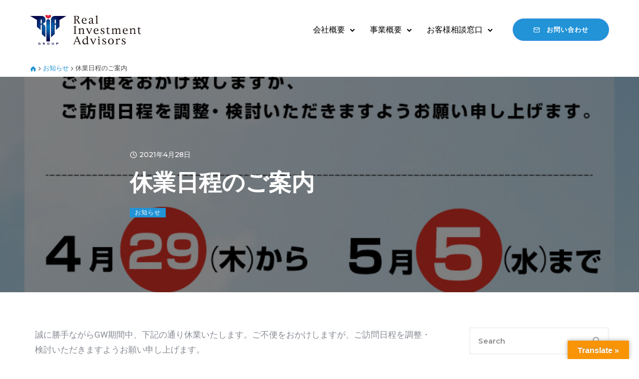

--- FILE ---
content_type: text/html; charset=UTF-8
request_url: https://realinvestment.co.jp/archives/4227
body_size: 148032
content:
<!doctype html>
<html class="no-js" dir="ltr" lang="ja" prefix="og: https://ogp.me/ns#">
<head>
	<meta charset="utf-8">
	<meta http-equiv="X-UA-Compatible" content="IE=edge,chrome=1" >
	<meta name="viewport" content="user-scalable=no, width=device-width, initial-scale=1, maximum-scale=1" />
    <meta name="apple-mobile-web-app-capable" content="yes" />
    <!-- Global site tag (gtag.js) - Google Analytics -->
	<script async src="https://www.googletagmanager.com/gtag/js?id=UA-598125-19"></script>
	<script>
	  window.dataLayer = window.dataLayer || [];
	  function gtag(){dataLayer.push(arguments);}
	  gtag('js', new Date());
	
	  gtag('config', 'UA-598125-19');
	</script>

	<title>休業日程のご案内 - リアルインベストメントアドバイザーズ株式会社</title>

		<!-- All in One SEO 4.6.5 - aioseo.com -->
		<meta name="description" content="誠に勝手ながらGW期間中、下記の通り休業いたします。ご不便をおかけしますが、ご訪問日程を調整・検討いただきます" />
		<meta name="robots" content="max-image-preview:large" />
		<link rel="canonical" href="https://realinvestment.co.jp/archives/4227" />
		<meta name="generator" content="All in One SEO (AIOSEO) 4.6.5" />
		<meta property="og:locale" content="ja_JP" />
		<meta property="og:site_name" content="リアルインベストメントアドバイザーズ株式会社 - 不動産のRIAグループを統括するホールディングカンパニー" />
		<meta property="og:type" content="article" />
		<meta property="og:title" content="休業日程のご案内 - リアルインベストメントアドバイザーズ株式会社" />
		<meta property="og:description" content="誠に勝手ながらGW期間中、下記の通り休業いたします。ご不便をおかけしますが、ご訪問日程を調整・検討いただきます" />
		<meta property="og:url" content="https://realinvestment.co.jp/archives/4227" />
		<meta property="article:published_time" content="2021-04-28T02:36:35+00:00" />
		<meta property="article:modified_time" content="2021-04-28T02:37:24+00:00" />
		<meta name="twitter:card" content="summary_large_image" />
		<meta name="twitter:title" content="休業日程のご案内 - リアルインベストメントアドバイザーズ株式会社" />
		<meta name="twitter:description" content="誠に勝手ながらGW期間中、下記の通り休業いたします。ご不便をおかけしますが、ご訪問日程を調整・検討いただきます" />
		<script type="application/ld+json" class="aioseo-schema">
			{"@context":"https:\/\/schema.org","@graph":[{"@type":"BlogPosting","@id":"https:\/\/realinvestment.co.jp\/archives\/4227#blogposting","name":"\u4f11\u696d\u65e5\u7a0b\u306e\u3054\u6848\u5185 - \u30ea\u30a2\u30eb\u30a4\u30f3\u30d9\u30b9\u30c8\u30e1\u30f3\u30c8\u30a2\u30c9\u30d0\u30a4\u30b6\u30fc\u30ba\u682a\u5f0f\u4f1a\u793e","headline":"\u4f11\u696d\u65e5\u7a0b\u306e\u3054\u6848\u5185","author":{"@id":"https:\/\/realinvestment.co.jp\/archives\/author\/sysadmria#author"},"publisher":{"@id":"https:\/\/realinvestment.co.jp\/#organization"},"image":{"@type":"ImageObject","url":"https:\/\/realinvestment.co.jp\/ria\/wp-content\/uploads\/2021\/04\/f31fade4b1e4ce9d942d8a2e94e8c11b.jpg","width":842,"height":1191},"datePublished":"2021-04-28T11:36:35+09:00","dateModified":"2021-04-28T11:37:24+09:00","inLanguage":"ja","mainEntityOfPage":{"@id":"https:\/\/realinvestment.co.jp\/archives\/4227#webpage"},"isPartOf":{"@id":"https:\/\/realinvestment.co.jp\/archives\/4227#webpage"},"articleSection":"\u304a\u77e5\u3089\u305b"},{"@type":"BreadcrumbList","@id":"https:\/\/realinvestment.co.jp\/archives\/4227#breadcrumblist","itemListElement":[{"@type":"ListItem","@id":"https:\/\/realinvestment.co.jp\/#listItem","position":1,"name":"\u5bb6"}]},{"@type":"Organization","@id":"https:\/\/realinvestment.co.jp\/#organization","name":"\u30ea\u30a2\u30eb\u30a4\u30f3\u30d9\u30b9\u30c8\u30e1\u30f3\u30c8\u30a2\u30c9\u30d0\u30a4\u30b6\u30fc\u30ba\u682a\u5f0f\u4f1a\u793e","description":"\u4e0d\u52d5\u7523\u306eRIA\u30b0\u30eb\u30fc\u30d7\u3092\u7d71\u62ec\u3059\u308b\u30db\u30fc\u30eb\u30c7\u30a3\u30f3\u30b0\u30ab\u30f3\u30d1\u30cb\u30fc","url":"https:\/\/realinvestment.co.jp\/","telephone":"+81524532244"},{"@type":"Person","@id":"https:\/\/realinvestment.co.jp\/archives\/author\/sysadmria#author","url":"https:\/\/realinvestment.co.jp\/archives\/author\/sysadmria","name":"sysadmria","image":{"@type":"ImageObject","@id":"https:\/\/realinvestment.co.jp\/archives\/4227#authorImage","url":"https:\/\/secure.gravatar.com\/avatar\/12f26a6f8d3046e345effcdc1f2842e91c892d018afc084328350d1dbc96b70d?s=96&d=mm&r=g","width":96,"height":96,"caption":"sysadmria"}},{"@type":"WebPage","@id":"https:\/\/realinvestment.co.jp\/archives\/4227#webpage","url":"https:\/\/realinvestment.co.jp\/archives\/4227","name":"\u4f11\u696d\u65e5\u7a0b\u306e\u3054\u6848\u5185 - \u30ea\u30a2\u30eb\u30a4\u30f3\u30d9\u30b9\u30c8\u30e1\u30f3\u30c8\u30a2\u30c9\u30d0\u30a4\u30b6\u30fc\u30ba\u682a\u5f0f\u4f1a\u793e","description":"\u8aa0\u306b\u52dd\u624b\u306a\u304c\u3089GW\u671f\u9593\u4e2d\u3001\u4e0b\u8a18\u306e\u901a\u308a\u4f11\u696d\u3044\u305f\u3057\u307e\u3059\u3002\u3054\u4e0d\u4fbf\u3092\u304a\u304b\u3051\u3057\u307e\u3059\u304c\u3001\u3054\u8a2a\u554f\u65e5\u7a0b\u3092\u8abf\u6574\u30fb\u691c\u8a0e\u3044\u305f\u3060\u304d\u307e\u3059","inLanguage":"ja","isPartOf":{"@id":"https:\/\/realinvestment.co.jp\/#website"},"breadcrumb":{"@id":"https:\/\/realinvestment.co.jp\/archives\/4227#breadcrumblist"},"author":{"@id":"https:\/\/realinvestment.co.jp\/archives\/author\/sysadmria#author"},"creator":{"@id":"https:\/\/realinvestment.co.jp\/archives\/author\/sysadmria#author"},"image":{"@type":"ImageObject","url":"https:\/\/realinvestment.co.jp\/ria\/wp-content\/uploads\/2021\/04\/f31fade4b1e4ce9d942d8a2e94e8c11b.jpg","@id":"https:\/\/realinvestment.co.jp\/archives\/4227\/#mainImage","width":842,"height":1191},"primaryImageOfPage":{"@id":"https:\/\/realinvestment.co.jp\/archives\/4227#mainImage"},"datePublished":"2021-04-28T11:36:35+09:00","dateModified":"2021-04-28T11:37:24+09:00"},{"@type":"WebSite","@id":"https:\/\/realinvestment.co.jp\/#website","url":"https:\/\/realinvestment.co.jp\/","name":"\u30ea\u30a2\u30eb\u30a4\u30f3\u30d9\u30b9\u30c8\u30e1\u30f3\u30c8\u30a2\u30c9\u30d0\u30a4\u30b6\u30fc\u30ba\u682a\u5f0f\u4f1a\u793e","description":"\u4e0d\u52d5\u7523\u306eRIA\u30b0\u30eb\u30fc\u30d7\u3092\u7d71\u62ec\u3059\u308b\u30db\u30fc\u30eb\u30c7\u30a3\u30f3\u30b0\u30ab\u30f3\u30d1\u30cb\u30fc","inLanguage":"ja","publisher":{"@id":"https:\/\/realinvestment.co.jp\/#organization"}}]}
		</script>
		<!-- All in One SEO -->

<link rel='dns-prefetch' href='//translate.google.com' />
<link rel='dns-prefetch' href='//www.googletagmanager.com' />
<link rel='dns-prefetch' href='//fonts.googleapis.com' />
<link rel="alternate" type="application/rss+xml" title="リアルインベストメントアドバイザーズ株式会社 &raquo; フィード" href="https://realinvestment.co.jp/feed" />
<link rel="alternate" title="oEmbed (JSON)" type="application/json+oembed" href="https://realinvestment.co.jp/wp-json/oembed/1.0/embed?url=https%3A%2F%2Frealinvestment.co.jp%2Farchives%2F4227" />
<link rel="alternate" title="oEmbed (XML)" type="text/xml+oembed" href="https://realinvestment.co.jp/wp-json/oembed/1.0/embed?url=https%3A%2F%2Frealinvestment.co.jp%2Farchives%2F4227&#038;format=xml" />
		<!-- This site uses the Google Analytics by MonsterInsights plugin v9.11.1 - Using Analytics tracking - https://www.monsterinsights.com/ -->
		<!-- Note: MonsterInsights is not currently configured on this site. The site owner needs to authenticate with Google Analytics in the MonsterInsights settings panel. -->
					<!-- No tracking code set -->
				<!-- / Google Analytics by MonsterInsights -->
		<style id='wp-img-auto-sizes-contain-inline-css' type='text/css'>
img:is([sizes=auto i],[sizes^="auto," i]){contain-intrinsic-size:3000px 1500px}
/*# sourceURL=wp-img-auto-sizes-contain-inline-css */
</style>
<style id='wp-emoji-styles-inline-css' type='text/css'>

	img.wp-smiley, img.emoji {
		display: inline !important;
		border: none !important;
		box-shadow: none !important;
		height: 1em !important;
		width: 1em !important;
		margin: 0 0.07em !important;
		vertical-align: -0.1em !important;
		background: none !important;
		padding: 0 !important;
	}
/*# sourceURL=wp-emoji-styles-inline-css */
</style>
<style id='wp-block-library-inline-css' type='text/css'>
:root{--wp-block-synced-color:#7a00df;--wp-block-synced-color--rgb:122,0,223;--wp-bound-block-color:var(--wp-block-synced-color);--wp-editor-canvas-background:#ddd;--wp-admin-theme-color:#007cba;--wp-admin-theme-color--rgb:0,124,186;--wp-admin-theme-color-darker-10:#006ba1;--wp-admin-theme-color-darker-10--rgb:0,107,160.5;--wp-admin-theme-color-darker-20:#005a87;--wp-admin-theme-color-darker-20--rgb:0,90,135;--wp-admin-border-width-focus:2px}@media (min-resolution:192dpi){:root{--wp-admin-border-width-focus:1.5px}}.wp-element-button{cursor:pointer}:root .has-very-light-gray-background-color{background-color:#eee}:root .has-very-dark-gray-background-color{background-color:#313131}:root .has-very-light-gray-color{color:#eee}:root .has-very-dark-gray-color{color:#313131}:root .has-vivid-green-cyan-to-vivid-cyan-blue-gradient-background{background:linear-gradient(135deg,#00d084,#0693e3)}:root .has-purple-crush-gradient-background{background:linear-gradient(135deg,#34e2e4,#4721fb 50%,#ab1dfe)}:root .has-hazy-dawn-gradient-background{background:linear-gradient(135deg,#faaca8,#dad0ec)}:root .has-subdued-olive-gradient-background{background:linear-gradient(135deg,#fafae1,#67a671)}:root .has-atomic-cream-gradient-background{background:linear-gradient(135deg,#fdd79a,#004a59)}:root .has-nightshade-gradient-background{background:linear-gradient(135deg,#330968,#31cdcf)}:root .has-midnight-gradient-background{background:linear-gradient(135deg,#020381,#2874fc)}:root{--wp--preset--font-size--normal:16px;--wp--preset--font-size--huge:42px}.has-regular-font-size{font-size:1em}.has-larger-font-size{font-size:2.625em}.has-normal-font-size{font-size:var(--wp--preset--font-size--normal)}.has-huge-font-size{font-size:var(--wp--preset--font-size--huge)}.has-text-align-center{text-align:center}.has-text-align-left{text-align:left}.has-text-align-right{text-align:right}.has-fit-text{white-space:nowrap!important}#end-resizable-editor-section{display:none}.aligncenter{clear:both}.items-justified-left{justify-content:flex-start}.items-justified-center{justify-content:center}.items-justified-right{justify-content:flex-end}.items-justified-space-between{justify-content:space-between}.screen-reader-text{border:0;clip-path:inset(50%);height:1px;margin:-1px;overflow:hidden;padding:0;position:absolute;width:1px;word-wrap:normal!important}.screen-reader-text:focus{background-color:#ddd;clip-path:none;color:#444;display:block;font-size:1em;height:auto;left:5px;line-height:normal;padding:15px 23px 14px;text-decoration:none;top:5px;width:auto;z-index:100000}html :where(.has-border-color){border-style:solid}html :where([style*=border-top-color]){border-top-style:solid}html :where([style*=border-right-color]){border-right-style:solid}html :where([style*=border-bottom-color]){border-bottom-style:solid}html :where([style*=border-left-color]){border-left-style:solid}html :where([style*=border-width]){border-style:solid}html :where([style*=border-top-width]){border-top-style:solid}html :where([style*=border-right-width]){border-right-style:solid}html :where([style*=border-bottom-width]){border-bottom-style:solid}html :where([style*=border-left-width]){border-left-style:solid}html :where(img[class*=wp-image-]){height:auto;max-width:100%}:where(figure){margin:0 0 1em}html :where(.is-position-sticky){--wp-admin--admin-bar--position-offset:var(--wp-admin--admin-bar--height,0px)}@media screen and (max-width:600px){html :where(.is-position-sticky){--wp-admin--admin-bar--position-offset:0px}}

/*# sourceURL=wp-block-library-inline-css */
</style><style id='wp-block-image-inline-css' type='text/css'>
.wp-block-image>a,.wp-block-image>figure>a{display:inline-block}.wp-block-image img{box-sizing:border-box;height:auto;max-width:100%;vertical-align:bottom}@media not (prefers-reduced-motion){.wp-block-image img.hide{visibility:hidden}.wp-block-image img.show{animation:show-content-image .4s}}.wp-block-image[style*=border-radius] img,.wp-block-image[style*=border-radius]>a{border-radius:inherit}.wp-block-image.has-custom-border img{box-sizing:border-box}.wp-block-image.aligncenter{text-align:center}.wp-block-image.alignfull>a,.wp-block-image.alignwide>a{width:100%}.wp-block-image.alignfull img,.wp-block-image.alignwide img{height:auto;width:100%}.wp-block-image .aligncenter,.wp-block-image .alignleft,.wp-block-image .alignright,.wp-block-image.aligncenter,.wp-block-image.alignleft,.wp-block-image.alignright{display:table}.wp-block-image .aligncenter>figcaption,.wp-block-image .alignleft>figcaption,.wp-block-image .alignright>figcaption,.wp-block-image.aligncenter>figcaption,.wp-block-image.alignleft>figcaption,.wp-block-image.alignright>figcaption{caption-side:bottom;display:table-caption}.wp-block-image .alignleft{float:left;margin:.5em 1em .5em 0}.wp-block-image .alignright{float:right;margin:.5em 0 .5em 1em}.wp-block-image .aligncenter{margin-left:auto;margin-right:auto}.wp-block-image :where(figcaption){margin-bottom:1em;margin-top:.5em}.wp-block-image.is-style-circle-mask img{border-radius:9999px}@supports ((-webkit-mask-image:none) or (mask-image:none)) or (-webkit-mask-image:none){.wp-block-image.is-style-circle-mask img{border-radius:0;-webkit-mask-image:url('data:image/svg+xml;utf8,<svg viewBox="0 0 100 100" xmlns="http://www.w3.org/2000/svg"><circle cx="50" cy="50" r="50"/></svg>');mask-image:url('data:image/svg+xml;utf8,<svg viewBox="0 0 100 100" xmlns="http://www.w3.org/2000/svg"><circle cx="50" cy="50" r="50"/></svg>');mask-mode:alpha;-webkit-mask-position:center;mask-position:center;-webkit-mask-repeat:no-repeat;mask-repeat:no-repeat;-webkit-mask-size:contain;mask-size:contain}}:root :where(.wp-block-image.is-style-rounded img,.wp-block-image .is-style-rounded img){border-radius:9999px}.wp-block-image figure{margin:0}.wp-lightbox-container{display:flex;flex-direction:column;position:relative}.wp-lightbox-container img{cursor:zoom-in}.wp-lightbox-container img:hover+button{opacity:1}.wp-lightbox-container button{align-items:center;backdrop-filter:blur(16px) saturate(180%);background-color:#5a5a5a40;border:none;border-radius:4px;cursor:zoom-in;display:flex;height:20px;justify-content:center;opacity:0;padding:0;position:absolute;right:16px;text-align:center;top:16px;width:20px;z-index:100}@media not (prefers-reduced-motion){.wp-lightbox-container button{transition:opacity .2s ease}}.wp-lightbox-container button:focus-visible{outline:3px auto #5a5a5a40;outline:3px auto -webkit-focus-ring-color;outline-offset:3px}.wp-lightbox-container button:hover{cursor:pointer;opacity:1}.wp-lightbox-container button:focus{opacity:1}.wp-lightbox-container button:focus,.wp-lightbox-container button:hover,.wp-lightbox-container button:not(:hover):not(:active):not(.has-background){background-color:#5a5a5a40;border:none}.wp-lightbox-overlay{box-sizing:border-box;cursor:zoom-out;height:100vh;left:0;overflow:hidden;position:fixed;top:0;visibility:hidden;width:100%;z-index:100000}.wp-lightbox-overlay .close-button{align-items:center;cursor:pointer;display:flex;justify-content:center;min-height:40px;min-width:40px;padding:0;position:absolute;right:calc(env(safe-area-inset-right) + 16px);top:calc(env(safe-area-inset-top) + 16px);z-index:5000000}.wp-lightbox-overlay .close-button:focus,.wp-lightbox-overlay .close-button:hover,.wp-lightbox-overlay .close-button:not(:hover):not(:active):not(.has-background){background:none;border:none}.wp-lightbox-overlay .lightbox-image-container{height:var(--wp--lightbox-container-height);left:50%;overflow:hidden;position:absolute;top:50%;transform:translate(-50%,-50%);transform-origin:top left;width:var(--wp--lightbox-container-width);z-index:9999999999}.wp-lightbox-overlay .wp-block-image{align-items:center;box-sizing:border-box;display:flex;height:100%;justify-content:center;margin:0;position:relative;transform-origin:0 0;width:100%;z-index:3000000}.wp-lightbox-overlay .wp-block-image img{height:var(--wp--lightbox-image-height);min-height:var(--wp--lightbox-image-height);min-width:var(--wp--lightbox-image-width);width:var(--wp--lightbox-image-width)}.wp-lightbox-overlay .wp-block-image figcaption{display:none}.wp-lightbox-overlay button{background:none;border:none}.wp-lightbox-overlay .scrim{background-color:#fff;height:100%;opacity:.9;position:absolute;width:100%;z-index:2000000}.wp-lightbox-overlay.active{visibility:visible}@media not (prefers-reduced-motion){.wp-lightbox-overlay.active{animation:turn-on-visibility .25s both}.wp-lightbox-overlay.active img{animation:turn-on-visibility .35s both}.wp-lightbox-overlay.show-closing-animation:not(.active){animation:turn-off-visibility .35s both}.wp-lightbox-overlay.show-closing-animation:not(.active) img{animation:turn-off-visibility .25s both}.wp-lightbox-overlay.zoom.active{animation:none;opacity:1;visibility:visible}.wp-lightbox-overlay.zoom.active .lightbox-image-container{animation:lightbox-zoom-in .4s}.wp-lightbox-overlay.zoom.active .lightbox-image-container img{animation:none}.wp-lightbox-overlay.zoom.active .scrim{animation:turn-on-visibility .4s forwards}.wp-lightbox-overlay.zoom.show-closing-animation:not(.active){animation:none}.wp-lightbox-overlay.zoom.show-closing-animation:not(.active) .lightbox-image-container{animation:lightbox-zoom-out .4s}.wp-lightbox-overlay.zoom.show-closing-animation:not(.active) .lightbox-image-container img{animation:none}.wp-lightbox-overlay.zoom.show-closing-animation:not(.active) .scrim{animation:turn-off-visibility .4s forwards}}@keyframes show-content-image{0%{visibility:hidden}99%{visibility:hidden}to{visibility:visible}}@keyframes turn-on-visibility{0%{opacity:0}to{opacity:1}}@keyframes turn-off-visibility{0%{opacity:1;visibility:visible}99%{opacity:0;visibility:visible}to{opacity:0;visibility:hidden}}@keyframes lightbox-zoom-in{0%{transform:translate(calc((-100vw + var(--wp--lightbox-scrollbar-width))/2 + var(--wp--lightbox-initial-left-position)),calc(-50vh + var(--wp--lightbox-initial-top-position))) scale(var(--wp--lightbox-scale))}to{transform:translate(-50%,-50%) scale(1)}}@keyframes lightbox-zoom-out{0%{transform:translate(-50%,-50%) scale(1);visibility:visible}99%{visibility:visible}to{transform:translate(calc((-100vw + var(--wp--lightbox-scrollbar-width))/2 + var(--wp--lightbox-initial-left-position)),calc(-50vh + var(--wp--lightbox-initial-top-position))) scale(var(--wp--lightbox-scale));visibility:hidden}}
/*# sourceURL=https://realinvestment.co.jp/ria/wp-includes/blocks/image/style.min.css */
</style>
<style id='wp-block-paragraph-inline-css' type='text/css'>
.is-small-text{font-size:.875em}.is-regular-text{font-size:1em}.is-large-text{font-size:2.25em}.is-larger-text{font-size:3em}.has-drop-cap:not(:focus):first-letter{float:left;font-size:8.4em;font-style:normal;font-weight:100;line-height:.68;margin:.05em .1em 0 0;text-transform:uppercase}body.rtl .has-drop-cap:not(:focus):first-letter{float:none;margin-left:.1em}p.has-drop-cap.has-background{overflow:hidden}:root :where(p.has-background){padding:1.25em 2.375em}:where(p.has-text-color:not(.has-link-color)) a{color:inherit}p.has-text-align-left[style*="writing-mode:vertical-lr"],p.has-text-align-right[style*="writing-mode:vertical-rl"]{rotate:180deg}
/*# sourceURL=https://realinvestment.co.jp/ria/wp-includes/blocks/paragraph/style.min.css */
</style>
<style id='global-styles-inline-css' type='text/css'>
:root{--wp--preset--aspect-ratio--square: 1;--wp--preset--aspect-ratio--4-3: 4/3;--wp--preset--aspect-ratio--3-4: 3/4;--wp--preset--aspect-ratio--3-2: 3/2;--wp--preset--aspect-ratio--2-3: 2/3;--wp--preset--aspect-ratio--16-9: 16/9;--wp--preset--aspect-ratio--9-16: 9/16;--wp--preset--color--black: #000000;--wp--preset--color--cyan-bluish-gray: #abb8c3;--wp--preset--color--white: #ffffff;--wp--preset--color--pale-pink: #f78da7;--wp--preset--color--vivid-red: #cf2e2e;--wp--preset--color--luminous-vivid-orange: #ff6900;--wp--preset--color--luminous-vivid-amber: #fcb900;--wp--preset--color--light-green-cyan: #7bdcb5;--wp--preset--color--vivid-green-cyan: #00d084;--wp--preset--color--pale-cyan-blue: #8ed1fc;--wp--preset--color--vivid-cyan-blue: #0693e3;--wp--preset--color--vivid-purple: #9b51e0;--wp--preset--gradient--vivid-cyan-blue-to-vivid-purple: linear-gradient(135deg,rgb(6,147,227) 0%,rgb(155,81,224) 100%);--wp--preset--gradient--light-green-cyan-to-vivid-green-cyan: linear-gradient(135deg,rgb(122,220,180) 0%,rgb(0,208,130) 100%);--wp--preset--gradient--luminous-vivid-amber-to-luminous-vivid-orange: linear-gradient(135deg,rgb(252,185,0) 0%,rgb(255,105,0) 100%);--wp--preset--gradient--luminous-vivid-orange-to-vivid-red: linear-gradient(135deg,rgb(255,105,0) 0%,rgb(207,46,46) 100%);--wp--preset--gradient--very-light-gray-to-cyan-bluish-gray: linear-gradient(135deg,rgb(238,238,238) 0%,rgb(169,184,195) 100%);--wp--preset--gradient--cool-to-warm-spectrum: linear-gradient(135deg,rgb(74,234,220) 0%,rgb(151,120,209) 20%,rgb(207,42,186) 40%,rgb(238,44,130) 60%,rgb(251,105,98) 80%,rgb(254,248,76) 100%);--wp--preset--gradient--blush-light-purple: linear-gradient(135deg,rgb(255,206,236) 0%,rgb(152,150,240) 100%);--wp--preset--gradient--blush-bordeaux: linear-gradient(135deg,rgb(254,205,165) 0%,rgb(254,45,45) 50%,rgb(107,0,62) 100%);--wp--preset--gradient--luminous-dusk: linear-gradient(135deg,rgb(255,203,112) 0%,rgb(199,81,192) 50%,rgb(65,88,208) 100%);--wp--preset--gradient--pale-ocean: linear-gradient(135deg,rgb(255,245,203) 0%,rgb(182,227,212) 50%,rgb(51,167,181) 100%);--wp--preset--gradient--electric-grass: linear-gradient(135deg,rgb(202,248,128) 0%,rgb(113,206,126) 100%);--wp--preset--gradient--midnight: linear-gradient(135deg,rgb(2,3,129) 0%,rgb(40,116,252) 100%);--wp--preset--font-size--small: 13px;--wp--preset--font-size--medium: 20px;--wp--preset--font-size--large: 36px;--wp--preset--font-size--x-large: 42px;--wp--preset--spacing--20: 0.44rem;--wp--preset--spacing--30: 0.67rem;--wp--preset--spacing--40: 1rem;--wp--preset--spacing--50: 1.5rem;--wp--preset--spacing--60: 2.25rem;--wp--preset--spacing--70: 3.38rem;--wp--preset--spacing--80: 5.06rem;--wp--preset--shadow--natural: 6px 6px 9px rgba(0, 0, 0, 0.2);--wp--preset--shadow--deep: 12px 12px 50px rgba(0, 0, 0, 0.4);--wp--preset--shadow--sharp: 6px 6px 0px rgba(0, 0, 0, 0.2);--wp--preset--shadow--outlined: 6px 6px 0px -3px rgb(255, 255, 255), 6px 6px rgb(0, 0, 0);--wp--preset--shadow--crisp: 6px 6px 0px rgb(0, 0, 0);}:where(.is-layout-flex){gap: 0.5em;}:where(.is-layout-grid){gap: 0.5em;}body .is-layout-flex{display: flex;}.is-layout-flex{flex-wrap: wrap;align-items: center;}.is-layout-flex > :is(*, div){margin: 0;}body .is-layout-grid{display: grid;}.is-layout-grid > :is(*, div){margin: 0;}:where(.wp-block-columns.is-layout-flex){gap: 2em;}:where(.wp-block-columns.is-layout-grid){gap: 2em;}:where(.wp-block-post-template.is-layout-flex){gap: 1.25em;}:where(.wp-block-post-template.is-layout-grid){gap: 1.25em;}.has-black-color{color: var(--wp--preset--color--black) !important;}.has-cyan-bluish-gray-color{color: var(--wp--preset--color--cyan-bluish-gray) !important;}.has-white-color{color: var(--wp--preset--color--white) !important;}.has-pale-pink-color{color: var(--wp--preset--color--pale-pink) !important;}.has-vivid-red-color{color: var(--wp--preset--color--vivid-red) !important;}.has-luminous-vivid-orange-color{color: var(--wp--preset--color--luminous-vivid-orange) !important;}.has-luminous-vivid-amber-color{color: var(--wp--preset--color--luminous-vivid-amber) !important;}.has-light-green-cyan-color{color: var(--wp--preset--color--light-green-cyan) !important;}.has-vivid-green-cyan-color{color: var(--wp--preset--color--vivid-green-cyan) !important;}.has-pale-cyan-blue-color{color: var(--wp--preset--color--pale-cyan-blue) !important;}.has-vivid-cyan-blue-color{color: var(--wp--preset--color--vivid-cyan-blue) !important;}.has-vivid-purple-color{color: var(--wp--preset--color--vivid-purple) !important;}.has-black-background-color{background-color: var(--wp--preset--color--black) !important;}.has-cyan-bluish-gray-background-color{background-color: var(--wp--preset--color--cyan-bluish-gray) !important;}.has-white-background-color{background-color: var(--wp--preset--color--white) !important;}.has-pale-pink-background-color{background-color: var(--wp--preset--color--pale-pink) !important;}.has-vivid-red-background-color{background-color: var(--wp--preset--color--vivid-red) !important;}.has-luminous-vivid-orange-background-color{background-color: var(--wp--preset--color--luminous-vivid-orange) !important;}.has-luminous-vivid-amber-background-color{background-color: var(--wp--preset--color--luminous-vivid-amber) !important;}.has-light-green-cyan-background-color{background-color: var(--wp--preset--color--light-green-cyan) !important;}.has-vivid-green-cyan-background-color{background-color: var(--wp--preset--color--vivid-green-cyan) !important;}.has-pale-cyan-blue-background-color{background-color: var(--wp--preset--color--pale-cyan-blue) !important;}.has-vivid-cyan-blue-background-color{background-color: var(--wp--preset--color--vivid-cyan-blue) !important;}.has-vivid-purple-background-color{background-color: var(--wp--preset--color--vivid-purple) !important;}.has-black-border-color{border-color: var(--wp--preset--color--black) !important;}.has-cyan-bluish-gray-border-color{border-color: var(--wp--preset--color--cyan-bluish-gray) !important;}.has-white-border-color{border-color: var(--wp--preset--color--white) !important;}.has-pale-pink-border-color{border-color: var(--wp--preset--color--pale-pink) !important;}.has-vivid-red-border-color{border-color: var(--wp--preset--color--vivid-red) !important;}.has-luminous-vivid-orange-border-color{border-color: var(--wp--preset--color--luminous-vivid-orange) !important;}.has-luminous-vivid-amber-border-color{border-color: var(--wp--preset--color--luminous-vivid-amber) !important;}.has-light-green-cyan-border-color{border-color: var(--wp--preset--color--light-green-cyan) !important;}.has-vivid-green-cyan-border-color{border-color: var(--wp--preset--color--vivid-green-cyan) !important;}.has-pale-cyan-blue-border-color{border-color: var(--wp--preset--color--pale-cyan-blue) !important;}.has-vivid-cyan-blue-border-color{border-color: var(--wp--preset--color--vivid-cyan-blue) !important;}.has-vivid-purple-border-color{border-color: var(--wp--preset--color--vivid-purple) !important;}.has-vivid-cyan-blue-to-vivid-purple-gradient-background{background: var(--wp--preset--gradient--vivid-cyan-blue-to-vivid-purple) !important;}.has-light-green-cyan-to-vivid-green-cyan-gradient-background{background: var(--wp--preset--gradient--light-green-cyan-to-vivid-green-cyan) !important;}.has-luminous-vivid-amber-to-luminous-vivid-orange-gradient-background{background: var(--wp--preset--gradient--luminous-vivid-amber-to-luminous-vivid-orange) !important;}.has-luminous-vivid-orange-to-vivid-red-gradient-background{background: var(--wp--preset--gradient--luminous-vivid-orange-to-vivid-red) !important;}.has-very-light-gray-to-cyan-bluish-gray-gradient-background{background: var(--wp--preset--gradient--very-light-gray-to-cyan-bluish-gray) !important;}.has-cool-to-warm-spectrum-gradient-background{background: var(--wp--preset--gradient--cool-to-warm-spectrum) !important;}.has-blush-light-purple-gradient-background{background: var(--wp--preset--gradient--blush-light-purple) !important;}.has-blush-bordeaux-gradient-background{background: var(--wp--preset--gradient--blush-bordeaux) !important;}.has-luminous-dusk-gradient-background{background: var(--wp--preset--gradient--luminous-dusk) !important;}.has-pale-ocean-gradient-background{background: var(--wp--preset--gradient--pale-ocean) !important;}.has-electric-grass-gradient-background{background: var(--wp--preset--gradient--electric-grass) !important;}.has-midnight-gradient-background{background: var(--wp--preset--gradient--midnight) !important;}.has-small-font-size{font-size: var(--wp--preset--font-size--small) !important;}.has-medium-font-size{font-size: var(--wp--preset--font-size--medium) !important;}.has-large-font-size{font-size: var(--wp--preset--font-size--large) !important;}.has-x-large-font-size{font-size: var(--wp--preset--font-size--x-large) !important;}
/*# sourceURL=global-styles-inline-css */
</style>

<style id='classic-theme-styles-inline-css' type='text/css'>
/*! This file is auto-generated */
.wp-block-button__link{color:#fff;background-color:#32373c;border-radius:9999px;box-shadow:none;text-decoration:none;padding:calc(.667em + 2px) calc(1.333em + 2px);font-size:1.125em}.wp-block-file__button{background:#32373c;color:#fff;text-decoration:none}
/*# sourceURL=/wp-includes/css/classic-themes.min.css */
</style>
<link rel='stylesheet' id='gdprmagnificpopup-css' href='https://realinvestment.co.jp/ria/wp-content/plugins/be-gdpr/public/css/magnific-popup.css?ver=1.1.6' type='text/css' media='all' />
<link rel='stylesheet' id='be-gdpr-css' href='https://realinvestment.co.jp/ria/wp-content/plugins/be-gdpr/public/css/be-gdpr-public.css?ver=1.1.6' type='text/css' media='all' />
<link rel='stylesheet' id='be-grid-portfolio-css' href='https://realinvestment.co.jp/ria/wp-content/plugins/be-grid/css/be-grid.min.css?ver=1.2.9' type='text/css' media='all' />
<link rel='stylesheet' id='tatsu-main-css' href='https://realinvestment.co.jp/ria/wp-content/plugins/tatsu/public/css/tatsu.min.css?ver=3.5.1' type='text/css' media='all' />
<link rel='stylesheet' id='exponent-modules-css' href='https://realinvestment.co.jp/ria/wp-content/plugins/exponent-modules/public/css/exponent-modules.min.css?ver=2.1.7' type='text/css' media='all' />
<link rel='stylesheet' id='google-language-translator-css' href='https://realinvestment.co.jp/ria/wp-content/plugins/google-language-translator/css/style.css?ver=6.0.20' type='text/css' media='' />
<link rel='stylesheet' id='glt-toolbar-styles-css' href='https://realinvestment.co.jp/ria/wp-content/plugins/google-language-translator/css/toolbar.css?ver=6.0.20' type='text/css' media='' />
<link rel='stylesheet' id='rs-plugin-settings-css' href='https://realinvestment.co.jp/ria/wp-content/plugins/revslider/public/assets/css/rs6.css?ver=6.3.4' type='text/css' media='all' />
<style id='rs-plugin-settings-inline-css' type='text/css'>
#rs-demo-id {}
/*# sourceURL=rs-plugin-settings-inline-css */
</style>
<link rel='stylesheet' id='typehub-css' href='https://realinvestment.co.jp/ria/wp-content/plugins/tatsu/includes/typehub/public/css/typehub-public.css?ver=2.0.6' type='text/css' media='all' />
<link rel='stylesheet' id='typehub-google-fonts-css' href='//fonts.googleapis.com/css?family=Montserrat%3A600%2C400%2C500%7CRoboto%3A400%7CMontserrat%3A&#038;ver=1.0' type='text/css' media='all' />
<link rel='stylesheet' id='font_awesome_brands-css' href='https://realinvestment.co.jp/ria/wp-content/plugins/tatsu/includes/icons/font_awesome/brands.css?ver=6.9' type='text/css' media='all' />
<link rel='stylesheet' id='tatsu_icons-css' href='https://realinvestment.co.jp/ria/wp-content/plugins/tatsu/includes/icons/tatsu_icons/tatsu-icons.css?ver=6.9' type='text/css' media='all' />
<link rel='stylesheet' id='exponent-core-icons-css' href='https://realinvestment.co.jp/ria/wp-content/themes/exponent/fonts/icons.css?ver=1.2.8.8' type='text/css' media='all' />
<link rel='stylesheet' id='exponent-vendor-css' href='https://realinvestment.co.jp/ria/wp-content/themes/exponent/css/vendor/vendor.min.css?ver=1.2.8.8' type='text/css' media='all' />
<link rel='stylesheet' id='exponent-main-css-css' href='https://realinvestment.co.jp/ria/wp-content/themes/exponent/css/main.min.css?ver=1.2.8.8' type='text/css' media='all' />
<link rel='stylesheet' id='exponent-style-css-css' href='https://realinvestment.co.jp/ria/wp-content/themes/exponent_child/style.css?ver=1.2.8.8' type='text/css' media='all' />
<script type="text/javascript" src="https://realinvestment.co.jp/ria/wp-includes/js/jquery/jquery.min.js?ver=3.7.1" id="jquery-core-js"></script>
<script type="text/javascript" src="https://realinvestment.co.jp/ria/wp-includes/js/jquery/jquery-migrate.min.js?ver=3.4.1" id="jquery-migrate-js"></script>
<script type="text/javascript" id="be-gdpr-js-extra">
/* <![CDATA[ */
var beGdprConcerns = {"youtube":{"label":"Youtube","description":"Consent to display content from YouTube.","required":false},"vimeo":{"label":"Vimeo","description":"Consent to display content from Vimeo.","required":false},"gmaps":{"label":"Google Maps","description":"Consent to display content from Google Maps.","required":false},"spotify":{"label":"Spotify","description":"Consent to display content from Spotify.","required":false},"soundcloud":{"label":"Sound Cloud","description":"Consent to display content from Sound Cloud.","required":false}};
//# sourceURL=be-gdpr-js-extra
/* ]]> */
</script>
<script type="text/javascript" src="https://realinvestment.co.jp/ria/wp-content/plugins/be-gdpr/public/js/be-gdpr-public.js?ver=1.1.6" id="be-gdpr-js"></script>
<script type="text/javascript" src="https://realinvestment.co.jp/ria/wp-content/plugins/revslider/public/assets/js/rbtools.min.js?ver=6.3.4" id="tp-tools-js"></script>
<script type="text/javascript" src="https://realinvestment.co.jp/ria/wp-content/plugins/revslider/public/assets/js/rs6.min.js?ver=6.3.4" id="revmin-js"></script>
<script type="text/javascript" src="https://realinvestment.co.jp/ria/wp-content/plugins/tatsu/includes/typehub/public/js/webfont.min.js?ver=6.9" id="webfontloader-js"></script>
<script type="text/javascript" src="https://realinvestment.co.jp/ria/wp-content/themes/exponent/js/vendor/modernizr.min.js?ver=6.9" id="modernizr-js"></script>

<!-- Site Kit によって追加された Google タグ（gtag.js）スニペット -->

<!-- Google アナリティクス スニペット (Site Kit が追加) -->
<script type="text/javascript" src="https://www.googletagmanager.com/gtag/js?id=G-XBV071LEF0" id="google_gtagjs-js" async></script>
<script type="text/javascript" id="google_gtagjs-js-after">
/* <![CDATA[ */
window.dataLayer = window.dataLayer || [];function gtag(){dataLayer.push(arguments);}
gtag("set","linker",{"domains":["realinvestment.co.jp"]});
gtag("js", new Date());
gtag("set", "developer_id.dZTNiMT", true);
gtag("config", "G-XBV071LEF0");
//# sourceURL=google_gtagjs-js-after
/* ]]> */
</script>

<!-- Site Kit によって追加された終了 Google タグ（gtag.js）スニペット -->
<link rel="https://api.w.org/" href="https://realinvestment.co.jp/wp-json/" /><link rel="alternate" title="JSON" type="application/json" href="https://realinvestment.co.jp/wp-json/wp/v2/posts/4227" /><link rel="EditURI" type="application/rsd+xml" title="RSD" href="https://realinvestment.co.jp/ria/xmlrpc.php?rsd" />
<meta name="generator" content="WordPress 6.9" />
<link rel='shortlink' href='https://realinvestment.co.jp/?p=4227' />
<style>p.hello{font-size:12px;color:darkgray;}#google_language_translator,#flags{text-align:left;}#google_language_translator{clear:both;}#flags{width:165px;}#flags a{display:inline-block;margin-right:2px;}#google_language_translator a{display:none!important;}div.skiptranslate.goog-te-gadget{display:inline!important;}.goog-te-gadget{color:transparent!important;}.goog-te-gadget{font-size:0px!important;}.goog-branding{display:none;}.goog-tooltip{display: none!important;}.goog-tooltip:hover{display: none!important;}.goog-text-highlight{background-color:transparent!important;border:none!important;box-shadow:none!important;}#google_language_translator select.goog-te-combo{color:#32373c;}div.skiptranslate{display:none!important;}body{top:0px!important;}#goog-gt-{display:none!important;}font font{background-color:transparent!important;box-shadow:none!important;position:initial!important;}#glt-translate-trigger > span{color:#ffffff;}#glt-translate-trigger{background:#f89406;}.goog-te-gadget .goog-te-combo{width:100%;}</style><meta name="generator" content="Site Kit by Google 1.129.1" /><style id="be-dynamic-css" type="text/css"> 
/****************************************************
Header Styles
*****************************************************/

.exponent-menu li a:hover,
.exponent-menu li.current-menu-item > a,
.exponent-mobile-menu li a:hover,
.exponent-mobile-menu li.current-menu-item > a,
.exponent-menu > ul > li:hover > a,
.exponent-menu .exponent-sub-menu > li:hover > a{
  color:  #2293D7;
}
.exponent-menu > ul > li:hover > .exponent-sub-menu-indicator svg polyline,
.exponent-menu .exponent-sub-menu > li:hover svg polyline {
  stroke : #2293D7;
}
/**
 * Common Styles
 */
blockquote {
  border-left: 4px solid #2293D7;
}
a {
  color : #2293D7;
}

.flickity-page-dots .dot.is-selected {
  background : #2293D7;
}

/**
 * Form Styles
 */ 

.exp-form-border {
  background-color : #2293D7;
}
.exp-form-border-with-underline .exp-form-field-active .exp-form-field-label {
   color : #2293D7; 
}

.exp-form-rounded input:not([type = "submit"]):focus,
.exp-form-rounded textarea:focus,
.exp-form-rounded select:focus {
   border-color : #2293D7;
}
.exp-form-pill input:not([type = "submit"]):focus,
.exp-form-pill textarea:focus,
.exp-form-pill select:focus {
  border-color : #2293D7;
}


.exp-form-pill input:not([type = "submit"]),
.exp-form-pill textarea,
.exp-form-pill select,
.exp-form-rounded input,
.exp-form-rounded textarea,
.exp-form-rounded select {
    background-color : #f8f8f8;
}

input[ type = "submit" ] {
  color : #ffffff;
  background : #2293D7;
}

/**
 * Posts Styles
 */


.exp-post-categories-normal a:hover,
.exp-post-title a:hover,
.exp-post-author .exp-post-author-name:hover {
    color : #2293D7;
}

.pages_list a {
  background: #313233;
  color: #ffffff;
}

.pages_list a:hover {
  background: #2293D7;
  color: #ffffff;
}

.exp-categories-post-count {
  color : #2293D7;
}

.exp-archive-post-count {
  color : #2293D7;
}

.widget_calendar tbody a {
  color : #2293D7;
}

.exp-read-more.exp-read-more-underlined::after {
  background : #2293D7;
}

.exp-posts-nav {
   padding-top : 20px;
   padding-bottom : 20px;
}

.exp-home-grid-icon {
  color : #313233;
}

.exp-read-more-underlined {
  color : #313233;
}
.exp-read-more-underlined::before {
  color : #313233;
}
.exp-read-more-underlined:hover {
  color : #2293D7;
}
.exp-read-more-underlined:hover::after {
  color : #2293D7;
}

/**
 * anchor styles
 */

  .menu-item.current-menu-item > a {
    color : #2293D7;
  }

 .exp-breadcrumbs a:hover,
 .widget a:hover {
   color : #2293D7;
 }
 .widget .tag-cloud-link:hover {
   background : #2293D7;
 }

.exp-post-single-footer-author {
   background : #ffffff;
}

.exp-pagination .page-numbers:not(.current):hover {
  background : #f8f8f8;
}

.exp-post-single-footer-tags .exp-term:hover,
.exp-pagination .current {
  color : #ffffff;
  background : #2293D7;
}
.exp-pagination .current {
  border-color:  #2293D7;
  box-shadow : 0 7px 14px -6px #2293D7;
}
.exp-pagination a:hover {
  color : #2293D7;
}

/**
 * Comments
 */
#cancel-comment-reply-link:hover,
.exp-comment-reply:hover {
  color : #2293D7;
}

/**
 * Widgets
 */
.exp-archive-post-count,
.exp-categories-post-count {
  background : #f8f8f8;
}
.exp-archive-widget-link:hover a {
  color : #2293D7}
.exp-archive-widget-link:hover .exp-archive-post-count {
  background : #2293D7;
  color : #ffffff;
}
.exp-categories-widget-link:hover > a {
  color : #2293D7;
}
.exp-categories-widget-link:hover > .exp-categories-post-count {
  color : #ffffff;
  background : #2293D7;
}
.widget_calendar tbody a {
  background : #f8f8f8;
}
#wp-calendar caption {
  color: #313233;
}
.widget_calendar tbody a:hover {
  color : #ffffff;
  background : #2293D7;
}
.tagcloud .tag-cloud-link {
  background : #f8f8f8;
}
.tagcloud .tag-cloud-link:hover {
  color : #ffffff;
  background : #2293D7;
}

/**
 * Accordion Module
 */
.accordion-head:hover {
    color: #2293D7;
}

/** Loader color */
.exp-subscribe-loader-inner {
  border-color : #f8f8f8;
  border-left-color : #2293D7;
}

#be-themes-page-loader .style-spin{
    border: 7px solid rgba(#2293D7,,,0.3);
    border-top-color: #2293D7;
}

#be-themes-page-loader .style-ring div{
	border: 6px solid rgba(#2293D7,,,0.6);
	border-color:rgba(#2293D7,,,0.6) transparent transparent transparent;
}

#be-themes-page-loader .style-ellipsis div {
	background:#2293D7;
}

#be-themes-page-loader .style-ripple div {
	border: 4px solid #2293D7;
}

/**
 * Back to Top
 */
#be-themes-back-to-top {
   background : #2293D7;
   color : #ffffff;
}

/**
 * Backgrounds
 */

  body {
      background : rgba(255, 255, 255, 1)  }

/**
 * Entry Header
 */
  .exp-entry-header {
    background : #F5F6FA;
    color : #313233;
    padding-top : 80px;
    padding-bottom : 80px;
  }
  .exp-entry-header .exp-post-entry-title {
    color : #313233;
  }

  .exp-breadcrumbs {
    color : ;
  }


/**
 * Search Form
 */
.search:focus ~ .exp-searchform-icon,
.exp-form-field-active .exp-searchform-icon {
    color : #2293D7;
}

/**
 * Woocommerce
 */

.woocommerce-orders-table a:hover {
  color : #2293D7;
}

.woocommerce-table--order-downloads td a:hover {
  color : #2293D7;
}

.exp-quick-view {
  background : #2293D7;
  color : #ffffff;
}

.exp-wc-price-cart-wrap .exp-add-to-cart {
  color : #2293D7;
}

.exp-wc-meta-value a:hover {
  color : #2293D7;
}

.single_add_to_cart_button {
  color : #ffffff;
  background : #2293D7;
}
.single_add_to_cart_button:hover {
  color : #2293D7;
  background : #ffffff;
  border : 1px solid #2293D7;
}

.wc-tabs .active {
  color : #2293D7;
  border-bottom : 2px solid #2293D7;
}

.exp-product-categories a:hover {
  color : #2293D7;
}

.products .exp-product-title a:hover {
  color : #2293D7;
}

.exp-add-to-wishlist-icon:hover,
.exp-already-in-wishlist {
  color : #2293D7;
}
.products .exp-already-in-wishlist-icon {
  color : #2293D7;
}
.exp-wc-product-info-inner .exp-add-to-wishlist:hover { 
  color : #2293D7;
}

.exp-wc-add-to-cart-icon:hover {
  color : #2293D7;
}

.exp-wc-quickview .product_title:hover {
  color : #2293D7;
}

.woocommerce-mini-cart__buttons a {
   color : #ffffff;
   background : #2293D7;
}
.woocommerce-mini-cart__buttons a:hover {
  color : #2293D7;
  background  : #ffffff;
  border-color : #2293D7;
}

.woocommerce-mini-cart__buttons .checkout {
  color : #2293D7;
  background  : #ffffff;
}
.woocommerce-mini-cart__buttons .checkout:hover {
  color : #ffffff;
  background : #2293D7;
}

.exp-wc-cart-product-title:hover {
  color : #2293D7;
}

.grouped_form a:hover {
  color : #2293D7;
}

.product-categories .cat-item a:hover {
    color: #2293D7;
}
.product-categories .cat-item a:hover + .count > .exp-categories-post-count {
    background: #2293D7;
    color : #ffffff;
}

.widget .price_slider {
  background : #f8f8f8;
}

.ui-slider-handle,
.ui-slider-range {
  border-color : #2293D7;
}

.price_slider_amount button {
  background : #2293D7;
}

.woocommerce-widget-layered-nav-list__item .count {
  color : #2293D7;
}
.woocommerce-widget-layered-nav-list__item .count {
  background : #f8f8f8;
}
.woocommerce-widget-layered-nav-list__item > a:hover {
  color : #2293D7;
}
.woocommerce-widget-layered-nav-list__item > a:hover + .count {
  background : #2293D7;
  color : #ffffff;
}

.widget_layered_nav_filters .chosen {
  color : #ffffff;
  background  : #2293D7;
}

.woocommerce-cart-form__contents .product-name a:hover,
.wishlist_table .product-name a:hover {
  color : #2293D7;
}

.coupon button {
  color : #ffffff;
  background : #2293D7;
}

button[name = "calc_shipping"] {
  color : #ffffff;
  background : #2293D7;
}

.cart_totals .checkout-button {
  color : #ffffff;
  background : #2293D7;
}

.woocommerce-form-coupon button[name = "apply_coupon"] {
  color : #ffffff;
  background : #2293D7;
}

.woocommerce-shipping-fields input:focus,
.woocommerce-billing-fields input:focus,
.woocommerce-form-login input:focus,
.woocommerce-form-register input:focus,
.woocommerce-form-coupon input:focus,
.woocommerce-address-fields input:focus, 
.woocommerce-EditAccountForm input:focus {
  border-color : #2293D7;
}

.woocommerce-additional-fields textarea:focus {
  border-color : #2293D7; 
}

button[name = "woocommerce_checkout_place_order"] {
  color : #ffffff;
  background : #2293D7;
}

.woocommerce-table--order-details .product-name a:hover {
    color : #2293D7;
}

.woocommerce-MyAccount-navigation-link:hover {
  color : #2293D7;
}

.woocommerce-orders-table .woocommerce-orders-table__cell-order-number a {
  color : #2293D7;
}

.woocommerce-account .woocommerce-Address-title a {
  color : #2293D7;
}

.woocommerce-review__verified.verified {
    background : #f8f8f8;
}

.woocommerce-form-login button[name="login"],
.woocommerce-form-register button[name="register"] {
  color : #ffffff;
  background : #2293D7;
}

.woocommerce-address-fields button[name = "save_address"],
.woocommerce-EditAccountForm button[name = "save_account_details"] {
  color : #ffffff;
  background : #2293D7;
}

.woocommerce-form-coupon-toggle .showcoupon,
.woocommerce-form-login-toggle .showlogin,
.lost_password a,
.exp-wc-product-share-icons .custom-share-button,
.yith-wcwl-share a {
  color : #313233;
}

.exponent-cart-count {
  background : #2293D7;
  color : #ffffff;
}

/**
 * Portfolio details btn
 */
.be-portfolio-details .mediumbtn {
  background: #2293D7;
  color:#ffffff;
}

.home-grid-icon:hover span {
  background : #2293D7;
} </style><meta name="generator" content="Powered by Slider Revolution 6.3.4 - responsive, Mobile-Friendly Slider Plugin for WordPress with comfortable drag and drop interface." />
<style rel="stylesheet" id="typehub-output">h1,.h1{font-family:"Montserrat",-apple-system,BlinkMacSystemFont,'Segoe UI',Roboto,Oxygen-Sans,Ubuntu,Cantarell,'Helvetica Neue',sans-serif;font-weight:600;font-style:normal;font-size:46px;text-transform:none;letter-spacing:-0.014em;line-height:60px;color:#343638}h2,.h2{font-family:"Montserrat",-apple-system,BlinkMacSystemFont,'Segoe UI',Roboto,Oxygen-Sans,Ubuntu,Cantarell,'Helvetica Neue',sans-serif;font-weight:600;font-style:normal;font-size:40px;text-transform:none;letter-spacing:-0.01em;line-height:54px;color:#343638}h3,.h3{font-family:"Montserrat",-apple-system,BlinkMacSystemFont,'Segoe UI',Roboto,Oxygen-Sans,Ubuntu,Cantarell,'Helvetica Neue',sans-serif;font-weight:600;font-style:normal;font-size:32px;text-transform:none;letter-spacing:-0.01em;line-height:46px;color:#343638}h4,.h4{font-family:"Montserrat",-apple-system,BlinkMacSystemFont,'Segoe UI',Roboto,Oxygen-Sans,Ubuntu,Cantarell,'Helvetica Neue',sans-serif;font-weight:600;font-style:normal;font-size:24px;text-transform:none;letter-spacing:-0.01em;line-height:36px;color:#343638}h5,.exp-wc-cart-collaterals-inner .cart_totals h2,.woocommerce-billing-fields h3,.exp-wc-cart-title,#ship-to-different-address,.woocommerce-customer-details .woocommerce-column__title,.woocommerce-account.woocommerce-edit-address h3,#order_review_heading,.exp-posts-nav-post-title,.h5{font-family:"Montserrat",-apple-system,BlinkMacSystemFont,'Segoe UI',Roboto,Oxygen-Sans,Ubuntu,Cantarell,'Helvetica Neue',sans-serif;font-weight:600;font-style:normal;font-size:17px;text-transform:none;letter-spacing:-0.01em;line-height:30px;color:#343638}h6,.testimonial-author-role.h6-font,.menu-card-title,.menu-card-item-price,.slider-counts,.woocommerce-mini-cart__total strong,.variations .label,.exp-wc-meta-label,.exp-wc-shop-attribute-label,.cart_totals h2,.woocommerce-orders-table th,.upsells>h2,.related>h2,.woocommerce-table--order-details thead th,.woocommerce-orders-table a,.wc_payment_method label,.woocommerce-checkout-review-order thead th,.wishlist_table th,.exp-wc-product-share-label,.yith-wcwl-share-title,.woocommerce-Reviews #reply-title,.woocommerce-checkout-review-order tfoot .woocommerce-Price-amount,.stock,.woocommerce-table--order-details tfoot .woocommerce-Price-amount,.woocommerce-Address-title a,.wc-tabs,.exp-wc-review-author,a.bbp-forum-title,#bbpress-forums fieldset.bbp-form label,.bbp-topic-title a.bbp-topic-permalink,#bbpress-forums ul.forum-titles li,#bbpress-forums ul.bbp-replies li.bbp-header,.h6{font-family:"Montserrat",-apple-system,BlinkMacSystemFont,'Segoe UI',Roboto,Oxygen-Sans,Ubuntu,Cantarell,'Helvetica Neue',sans-serif;font-weight:600;font-style:normal;font-size:15px;text-transform:none;letter-spacing:-0.01em;line-height:26px;color:#343638}body,.special-heading-wrap .caption-wrap .body-font,.body{font-family:"Roboto",-apple-system,BlinkMacSystemFont,'Segoe UI',Roboto,Oxygen-Sans,Ubuntu,Cantarell,'Helvetica Neue',sans-serif;font-weight:400;font-style:normal;font-size:16px;text-transform:none;letter-spacing:0;line-height:28px;color:rgba(74,74,74,1)}.exp-countdown-wrap .countdown-amount{font-family:"Montserrat",-apple-system,BlinkMacSystemFont,'Segoe UI',Roboto,Oxygen-Sans,Ubuntu,Cantarell,'Helvetica Neue',sans-serif;font-size:50px;line-height:2;letter-spacing:0;font-weight:400;font-style:normal}.exp-countdown-wrap .countdown-period{font-family:"Montserrat",-apple-system,BlinkMacSystemFont,'Segoe UI',Roboto,Oxygen-Sans,Ubuntu,Cantarell,'Helvetica Neue',sans-serif;font-size:15px;line-height:1.7em;letter-spacing:0;font-weight:400;font-style:normal;text-transform:none}.widget_recent_comments a,.widget_rss .rsswidget,.widget_rss cite,.cart_totals th,.woocommerce-checkout-review-order-table tfoot th,.woocommerce-table--order-details tfoot th,.exp-recent-posts-widget-post-title,.widget_recent_entries a,.h7{font-family:"Montserrat",-apple-system,BlinkMacSystemFont,'Segoe UI',Roboto,Oxygen-Sans,Ubuntu,Cantarell,'Helvetica Neue',sans-serif;font-weight:600;font-style:normal;font-size:14px;text-transform:none;letter-spacing:-0.01em;line-height:22px;color:#343638}.h8{font-family:"Montserrat",-apple-system,BlinkMacSystemFont,'Segoe UI',Roboto,Oxygen-Sans,Ubuntu,Cantarell,'Helvetica Neue',sans-serif;font-weight:600;font-style:normal;font-size:12px;text-transform:none;letter-spacing:0;line-height:16px;color:rgba(0,0,0,0.45)}.exp-posts-nav-post-location,.exp-read-more-underlined,.pages_list a,.h9{font-family:"Montserrat",-apple-system,BlinkMacSystemFont,'Segoe UI',Roboto,Oxygen-Sans,Ubuntu,Cantarell,'Helvetica Neue',sans-serif;font-weight:600;font-style:normal;font-size:11px;text-transform:uppercase;letter-spacing:1px;line-height:14px;color:rgba(0,0,0,0.45)}.body_1{font-family:"Roboto",-apple-system,BlinkMacSystemFont,'Segoe UI',Roboto,Oxygen-Sans,Ubuntu,Cantarell,'Helvetica Neue',sans-serif;font-weight:400;font-style:normal;font-size:15px;text-transform:none;letter-spacing:0;line-height:25px;color:rgba(155,155,155,1)}.body_2{font-family:"Roboto",-apple-system,BlinkMacSystemFont,'Segoe UI',Roboto,Oxygen-Sans,Ubuntu,Cantarell,'Helvetica Neue',sans-serif;font-weight:400;font-style:normal;font-size:20px;text-transform:none;letter-spacing:0;line-height:32px;color:#848991}blockquote,.quote{font-family:"Montserrat",-apple-system,BlinkMacSystemFont,'Segoe UI',Roboto,Oxygen-Sans,Ubuntu,Cantarell,'Helvetica Neue',sans-serif;font-weight:400;font-style:normal;font-size:21px;text-transform:none;letter-spacing:-0.01em;line-height:35px;color:#343638}.exp-post-entry-title{font-family:"Montserrat",-apple-system,BlinkMacSystemFont,'Segoe UI',Roboto,Oxygen-Sans,Ubuntu,Cantarell,'Helvetica Neue',sans-serif;font-weight:600;font-style:normal;font-size:32px;text-transform:none;letter-spacing:-0.01em;line-height:46px;color:#343638}.exp-posts-nav-post-title{font-family:"Montserrat",-apple-system,BlinkMacSystemFont,'Segoe UI',Roboto,Oxygen-Sans,Ubuntu,Cantarell,'Helvetica Neue',sans-serif;font-weight:600;font-style:normal;font-size:17px;text-transform:none;letter-spacing:0;line-height:30px;color:#343638}.tatsu-button,input[type = "submit"],button[type="submit"],.cart_totals a.checkout-button{font-family:"Montserrat",-apple-system,BlinkMacSystemFont,'Segoe UI',Roboto,Oxygen-Sans,Ubuntu,Cantarell,'Helvetica Neue',sans-serif;font-weight:600;font-style:normal}.smallbtn,.exp-success-message__content a{font-size:12px;line-height:12px;letter-spacing:1px;text-transform:uppercase}.mediumbtn,input[type = "submit"],div.wpforms-container-full .wpforms-form .wpforms-submit-container button[type=submit],.woocommerce-mini-cart__buttons a,.woocommerce-address-fields button[name = "save_address"],.woocommerce-EditAccountForm button[name = "save_account_details"],.exp-quick-view,.single_add_to_cart_button,.coupon button,button[name = "calc_shipping"],.woocommerce-form-coupon button[name = "apply_coupon"],.woocommerce-form-login button[name="login"],.woocommerce-form-register button[name="register"]{font-size:12px;line-height:12px;letter-spacing:1px;text-transform:uppercase}.largebtn,.cart_totals .checkout-button,button[name = "woocommerce_checkout_place_order"]{font-size:13px;line-height:13px;letter-spacing:1px;text-transform:uppercase}.x-largebtn{font-size:14px;line-height:14px;letter-spacing:1px;text-transform:uppercase}.tatsu-button-wrap.blockbtn .tatsu-button,.tatsu-button.blockbtn{font-size:14px;line-height:14px;letter-spacing:1px;text-transform:uppercase}.tatsu-animated-link-inner{font-family:"Montserrat",-apple-system,BlinkMacSystemFont,'Segoe UI',Roboto,Oxygen-Sans,Ubuntu,Cantarell,'Helvetica Neue',sans-serif;font-size:12px;line-height:12px;color:#343638;letter-spacing:1px;font-weight:600;font-style:normal;text-transform:uppercase}.exp-form input:not([type = "submit"]),.exp-form textarea,.exp-form select,input,select,textarea,.select2-container--default .select2-selection--single .select2-selection__rendered,.select2-container--default .select2-selection--single .select2-selection__rendered{font-family:"Montserrat",-apple-system,BlinkMacSystemFont,'Segoe UI',Roboto,Oxygen-Sans,Ubuntu,Cantarell,'Helvetica Neue',sans-serif;font-size:15px;line-height:1.7em;color:#343638;letter-spacing:0;font-weight:600;font-style:normal;text-transform:none}.exp-form label,.exp-form ::-webkit-input-placeholder,.exp-searchform-icon{font-family:"Montserrat",-apple-system,BlinkMacSystemFont,'Segoe UI',Roboto,Oxygen-Sans,Ubuntu,Cantarell,'Helvetica Neue',sans-serif;font-size:15px;line-height:1.7em;color:rgba(0,0,0,0.45);letter-spacing:0;font-weight:600;font-style:normal;text-transform:none}.exp-posts-loop .exp-post-title{font-family:"Montserrat",-apple-system,BlinkMacSystemFont,'Segoe UI',Roboto,Oxygen-Sans,Ubuntu,Cantarell,'Helvetica Neue',sans-serif;font-size:35px;font-weight:600;font-style:normal;line-height:46px;color:#343638;letter-spacing:-0.01em;text-transform:none}.be-grid .exp-post-title{font-family:"Montserrat",-apple-system,BlinkMacSystemFont,'Segoe UI',Roboto,Oxygen-Sans,Ubuntu,Cantarell,'Helvetica Neue',sans-serif;font-size:16px;font-weight:600;font-style:normal;line-height:25px;color:#343638;letter-spacing:-0.01em;text-transform:none}.exp-posts-loop .exp-post-content{font-family:"Roboto",-apple-system,BlinkMacSystemFont,'Segoe UI',Roboto,Oxygen-Sans,Ubuntu,Cantarell,'Helvetica Neue',sans-serif;font-size:16px;line-height:28px;color:rgba(74,74,74,1);letter-spacing:0;font-weight:400;font-style:normal;text-transform:none}.exp-posts-loop .exp-post-categories,.exp-posts-loop.exp-posts-loop-style3 .exp-post-categories-labeled,.exp-posts-loop.exp-posts-loop-style7 .exp-post-categories-labeled{font-family:"Montserrat",-apple-system,BlinkMacSystemFont,'Segoe UI',Roboto,Oxygen-Sans,Ubuntu,Cantarell,'Helvetica Neue',sans-serif;font-size:11px;font-weight:500;font-style:normal;line-height:1;text-transform:uppercase;color:rgba(255,255,255,1);letter-spacing:1px}.exp-posts-loop .exp-post-author{font-family:"Montserrat",-apple-system,BlinkMacSystemFont,'Segoe UI',Roboto,Oxygen-Sans,Ubuntu,Cantarell,'Helvetica Neue',sans-serif;font-size:13px;line-height:1;font-weight:500;font-style:normal;color:rgba(0,0,0,0.45);letter-spacing:0;text-transform:capitalize}.exp-posts-loop .exp-post-date,.exp-posts-loop .exp-post-date-with-icon{font-family:"Montserrat",-apple-system,BlinkMacSystemFont,'Segoe UI',Roboto,Oxygen-Sans,Ubuntu,Cantarell,'Helvetica Neue',sans-serif;font-size:13px;line-height:1;font-weight:500;font-style:normal;color:rgba(0,0,0,0.45);letter-spacing:0;text-transform:none}.exp-recent-posts .exp-post-title{font-family:"Montserrat",-apple-system,BlinkMacSystemFont,'Segoe UI',Roboto,Oxygen-Sans,Ubuntu,Cantarell,'Helvetica Neue',sans-serif;font-size:22px;font-weight:600;font-style:normal;line-height:34px;color:#343638;letter-spacing:-0.01em;text-transform:none}.exp-featured-posts .exp-post-title{font-family:"Montserrat",-apple-system,BlinkMacSystemFont,'Segoe UI',Roboto,Oxygen-Sans,Ubuntu,Cantarell,'Helvetica Neue',sans-serif;font-size:35px;font-weight:600;font-style:normal;line-height:48px;color:#343638;letter-spacing:-0.01em;text-transform:none}.exp-related-posts .exp-post-title{font-family:"Montserrat",-apple-system,BlinkMacSystemFont,'Segoe UI',Roboto,Oxygen-Sans,Ubuntu,Cantarell,'Helvetica Neue',sans-serif;font-size:22px;font-weight:600;font-style:normal;line-height:34px;color:#343638;letter-spacing:-0.01em;text-transform:none}.exp-post-single-header .exp-post-title,.exp-category-header-title{font-family:"Montserrat",-apple-system,BlinkMacSystemFont,'Segoe UI',Roboto,Oxygen-Sans,Ubuntu,Cantarell,'Helvetica Neue',sans-serif;font-size:46px;font-weight:600;font-style:normal;line-height:58px;color:#343638;letter-spacing:0;text-transform:none}.exp-post-single-content{font-family:"Roboto",-apple-system,BlinkMacSystemFont,'Segoe UI',Roboto,Oxygen-Sans,Ubuntu,Cantarell,'Helvetica Neue',sans-serif;font-size:17px;line-height:30px;color:#848991;letter-spacing:0;font-weight:400;font-style:normal;text-transform:none}.exp-post-single-header .exp-post-categories{font-family:"Montserrat",-apple-system,BlinkMacSystemFont,'Segoe UI',Roboto,Oxygen-Sans,Ubuntu,Cantarell,'Helvetica Neue',sans-serif;font-size:12px;line-height:1;color:rgba(255,255,255,1);font-weight:500;font-style:normal;text-transform:uppercase;letter-spacing:1px}.exp-post-single-header .exp-post-author{font-family:"Montserrat",-apple-system,BlinkMacSystemFont,'Segoe UI',Roboto,Oxygen-Sans,Ubuntu,Cantarell,'Helvetica Neue',sans-serif;font-size:14px;line-height:1;font-weight:500;font-style:normal;color:rgba(0,0,0,0.45);letter-spacing:0;text-transform:capitalize}.exp-post-single-header .exp-post-date,.exp-post-single-header .exp-post-date-with-icon{font-family:"Montserrat",-apple-system,BlinkMacSystemFont,'Segoe UI',Roboto,Oxygen-Sans,Ubuntu,Cantarell,'Helvetica Neue',sans-serif;font-size:14px;line-height:1;font-weight:500;font-style:normal;color:rgba(0,0,0,0.45);letter-spacing:0;text-transform:none}.exp-post-single-footer-author-name{font-family:"Montserrat",-apple-system,BlinkMacSystemFont,'Segoe UI',Roboto,Oxygen-Sans,Ubuntu,Cantarell,'Helvetica Neue',sans-serif;font-size:17px;line-height:30px;color:#343638;letter-spacing:0;font-weight:600;font-style:normal;text-transform:none}.exp-post-single-footer-author-description{font-family:"Roboto",-apple-system,BlinkMacSystemFont,'Segoe UI',Roboto,Oxygen-Sans,Ubuntu,Cantarell,'Helvetica Neue',sans-serif;font-size:16px;line-height:28px;color:#888C92;letter-spacing:0;font-weight:400;font-style:normal;text-transform:none}.exp-sidebar h6{font-family:"Montserrat",-apple-system,BlinkMacSystemFont,'Segoe UI',Roboto,Oxygen-Sans,Ubuntu,Cantarell,'Helvetica Neue',sans-serif;font-size:16px;font-weight:600;font-style:normal;line-height:1;text-transform:none;color:#343638;letter-spacing:25px}.exp-sidebar{font-family:"Roboto",-apple-system,BlinkMacSystemFont,'Segoe UI',Roboto,Oxygen-Sans,Ubuntu,Cantarell,'Helvetica Neue',sans-serif;font-size:16px;font-weight:400;font-style:normal;line-height:28px;text-transform:none;color:#848991;letter-spacing:0}.products .exp-product-title,.grouped_form a,.woocommerce-cart-form__contents .product-name a,.wishlist_table .product-name a,.woocommerce-checkout-review-order td.product-name,.woocommerce-table--order-details td.product-name,.exp-wc-cart-product-title{font-family:"Montserrat",-apple-system,BlinkMacSystemFont,'Segoe UI',Roboto,Oxygen-Sans,Ubuntu,Cantarell,'Helvetica Neue',sans-serif;font-size:18px;font-weight:600;font-style:normal;line-height:30px;text-transform:none;color:#343638;letter-spacing:-0.005em}.products .exp-wc-loop-price,.woocommerce-mini-cart__total .woocommerce-Price-amount,.grouped_form .woocommerce-Price-amount,.woocommerce-table--order-details td.woocommerce-table__product-total,.woocommerce-cart-form__contents .product-subtotal,.woocommerce-checkout-review-order td.product-total{font-family:"Montserrat",-apple-system,BlinkMacSystemFont,'Segoe UI',Roboto,Oxygen-Sans,Ubuntu,Cantarell,'Helvetica Neue',sans-serif;font-size:16px;font-weight:500;font-style:normal;line-height:18px;text-transform:none;color:#343638;letter-spacing:0}.products .exp-wc-loop-price del,.grouped_form del .woocommerce-Price-amount{font-size:16px;font-weight:400;font-style:normal;line-height:16px;text-transform:none;color:rgba(0,0,0,0.45);letter-spacing:0}.products .exp-product-categories{font-family:"Montserrat",-apple-system,BlinkMacSystemFont,'Segoe UI',Roboto,Oxygen-Sans,Ubuntu,Cantarell,'Helvetica Neue',sans-serif;font-size:11px;font-weight:600;font-style:normal;line-height:15px;text-transform:uppercase;color:rgba(0,0,0,0.45);letter-spacing:1px}.products .exp-wc-price-cart-wrap .exp-add-to-cart{font-family:"Montserrat",-apple-system,BlinkMacSystemFont,'Segoe UI',Roboto,Oxygen-Sans,Ubuntu,Cantarell,'Helvetica Neue',sans-serif;font-size:12px;line-height:12px;letter-spacing:0}.products .onsale{font-family:"Montserrat",-apple-system,BlinkMacSystemFont,'Segoe UI',Roboto,Oxygen-Sans,Ubuntu,Cantarell,'Helvetica Neue',sans-serif;font-size:11px;font-weight:500;font-style:normal;text-transform:uppercase;letter-spacing:1px}.product_title{font-family:"Montserrat",-apple-system,BlinkMacSystemFont,'Segoe UI',Roboto,Oxygen-Sans,Ubuntu,Cantarell,'Helvetica Neue',sans-serif;font-size:35px;font-weight:600;font-style:normal;line-height:48px;text-transform:none;color:#343638;letter-spacing:0}.exp-wc-single-price,.woocommerce-variation-price{font-family:"Montserrat",-apple-system,BlinkMacSystemFont,'Segoe UI',Roboto,Oxygen-Sans,Ubuntu,Cantarell,'Helvetica Neue',sans-serif;font-size:26px;font-weight:500;font-style:normal;line-height:35px;text-transform:none;color:#343638;letter-spacing:0}.exp-wc-single-price del{font-family:"Montserrat",-apple-system,BlinkMacSystemFont,'Segoe UI',Roboto,Oxygen-Sans,Ubuntu,Cantarell,'Helvetica Neue',sans-serif;font-size:22px;font-weight:500;font-style:normal;line-height:35px;text-transform:none;color:rgba(0,0,0,0.45);letter-spacing:0}.exp-wc-meta-value{font-family:"Roboto",-apple-system,BlinkMacSystemFont,'Segoe UI',Roboto,Oxygen-Sans,Ubuntu,Cantarell,'Helvetica Neue',sans-serif;font-size:17px;font-weight:400;font-style:normal;line-height:30px;text-transform:none;color:#848991;letter-spacing:0}.thumb-title-wrap .thumb-title,.full-screen-portfolio-overlay-title{font-size:24px;line-height:34px;font-family:"Montserrat",-apple-system,BlinkMacSystemFont,'Segoe UI',Roboto,Oxygen-Sans,Ubuntu,Cantarell,'Helvetica Neue',sans-serif;font-weight:600;font-style:normal;text-transform:none;letter-spacing:-0.005em}.thumb-title-wrap .portfolio-item-cats{font-size:12px;line-height:17px;text-transform:uppercase;letter-spacing:1px}h6.gallery-side-heading{font-size:16px;line-height:24px;font-family:"Montserrat",-apple-system,BlinkMacSystemFont,'Segoe UI',Roboto,Oxygen-Sans,Ubuntu,Cantarell,'Helvetica Neue',sans-serif;font-weight:600;font-style:normal;text-transform:none;letter-spacing:0}.be-portfolio-details .gallery-side-heading-wrap p{font-size:16px;line-height:24px;font-family:"Roboto",-apple-system,BlinkMacSystemFont,'Segoe UI',Roboto,Oxygen-Sans,Ubuntu,Cantarell,'Helvetica Neue',sans-serif;font-weight:400;font-style:normal;text-transform:none;letter-spacing:0}.be-portfolio-wrap .portfolio-filter_item{color:#343638;font-size:12px;line-height:30px;font-family:"Montserrat",-apple-system,BlinkMacSystemFont,'Segoe UI',Roboto,Oxygen-Sans,Ubuntu,Cantarell,'Helvetica Neue',sans-serif;font-weight:600;font-style:normal;text-transform:uppercase;letter-spacing:1px}page-title-main,.rJ9WDyfz_{font-size:16px}@media only screen and (max-width:1377px){}@media only screen and (min-width:768px) and (max-width:1024px){}@media only screen and (max-width:767px){h1,.h1{font-size:150%;line-height:165%}h2,.h2{font-size:130%;line-height:165%}h3,.h3{font-size:110%;line-height:165%}h4,.h4{font-size:100%;line-height:165%}h5,.exp-wc-cart-collaterals-inner .cart_totals h2,.woocommerce-billing-fields h3,.exp-wc-cart-title,#ship-to-different-address,.woocommerce-customer-details .woocommerce-column__title,.woocommerce-account.woocommerce-edit-address h3,#order_review_heading,.exp-posts-nav-post-title,.h5{font-size:100%;line-height:165%}h6,.testimonial-author-role.h6-font,.menu-card-title,.menu-card-item-price,.slider-counts,.woocommerce-mini-cart__total strong,.variations .label,.exp-wc-meta-label,.exp-wc-shop-attribute-label,.cart_totals h2,.woocommerce-orders-table th,.upsells>h2,.related>h2,.woocommerce-table--order-details thead th,.woocommerce-orders-table a,.wc_payment_method label,.woocommerce-checkout-review-order thead th,.wishlist_table th,.exp-wc-product-share-label,.yith-wcwl-share-title,.woocommerce-Reviews #reply-title,.woocommerce-checkout-review-order tfoot .woocommerce-Price-amount,.stock,.woocommerce-table--order-details tfoot .woocommerce-Price-amount,.woocommerce-Address-title a,.wc-tabs,.exp-wc-review-author,a.bbp-forum-title,#bbpress-forums fieldset.bbp-form label,.bbp-topic-title a.bbp-topic-permalink,#bbpress-forums ul.forum-titles li,#bbpress-forums ul.bbp-replies li.bbp-header,.h6{font-size:90%;line-height:150%}body,.special-heading-wrap .caption-wrap .body-font,.body{font-size:85%;line-height:165%}.exp-posts-nav-post-location,.exp-read-more-underlined,.pages_list a,.h9{font-size:90%;letter-spacing:.16px}.smallbtn,.exp-success-message__content a{font-size:65%;line-height:110%}.mediumbtn,input[type = "submit"],div.wpforms-container-full .wpforms-form .wpforms-submit-container button[type=submit],.woocommerce-mini-cart__buttons a,.woocommerce-address-fields button[name = "save_address"],.woocommerce-EditAccountForm button[name = "save_account_details"],.exp-quick-view,.single_add_to_cart_button,.coupon button,button[name = "calc_shipping"],.woocommerce-form-coupon button[name = "apply_coupon"],.woocommerce-form-login button[name="login"],.woocommerce-form-register button[name="register"]{font-size:80%;letter-spacing:0}.largebtn,.cart_totals .checkout-button,button[name = "woocommerce_checkout_place_order"]{font-size:70%}.tatsu-button-wrap.blockbtn .tatsu-button,.tatsu-button.blockbtn{font-size:100%}page-title-main,.rJ9WDyfz_{font-size:160%}}</style><style rel="stylesheet" id="colorhub-output">.swatch-red, .swatch-red a{color:#f44336;}.swatch-pink, .swatch-pink a{color:#E91E63;}.swatch-purple, .swatch-purple a{color:#9C27B0;}.swatch-deep-purple, .swatch-deep-purple a{color:#673AB7;}.swatch-indigo, .swatch-indigo a{color:#3F51B5;}.swatch-blue, .swatch-blue a{color:#2196F3;}.swatch-light-blue, .swatch-light-blue a{color:#03A9F4;}.swatch-cyan, .swatch-cyan a{color:#00BCD4;}.swatch-teal, .swatch-teal a{color:#009688;}.swatch-green, .swatch-green a{color:#4CAF50;}.swatch-light-green, .swatch-light-green a{color:#8BC34A;}.swatch-lime, .swatch-lime a{color:#CDDC39;}.swatch-yellow, .swatch-yellow a{color:#FFEB3B;}.swatch-amber, .swatch-amber a{color:#FFC107;}.swatch-orange, .swatch-orange a{color:#FF9800;}.swatch-deep-orange, .swatch-deep-orange a{color:#FF5722;}.swatch-brown, .swatch-brown a{color:#795548;}.swatch-grey, .swatch-grey a{color:#9E9E9E;}.swatch-blue-grey, .swatch-blue-grey a{color:#607D8B;}.swatch-white, .swatch-white a{color:#ffffff;}.swatch-black, .swatch-black a{color:#000000;}.palette-0, .palette-0 a{color:#2293D7;}.palette-1, .palette-1 a{color:#ffffff;}.palette-2, .palette-2 a{color:#313233;}.palette-3, .palette-3 a{color:#848991;}.palette-4, .palette-4 a{color:#f8f8f8;}</style><link rel="icon" href="https://realinvestment.co.jp/ria/wp-content/uploads/2021/03/cropped-site-icon-1-32x32.png" sizes="32x32" />
<link rel="icon" href="https://realinvestment.co.jp/ria/wp-content/uploads/2021/03/cropped-site-icon-1-192x192.png" sizes="192x192" />
<link rel="apple-touch-icon" href="https://realinvestment.co.jp/ria/wp-content/uploads/2021/03/cropped-site-icon-1-180x180.png" />
<meta name="msapplication-TileImage" content="https://realinvestment.co.jp/ria/wp-content/uploads/2021/03/cropped-site-icon-1-270x270.png" />
<script type="text/javascript">function setREVStartSize(e){
			//window.requestAnimationFrame(function() {				 
				window.RSIW = window.RSIW===undefined ? window.innerWidth : window.RSIW;	
				window.RSIH = window.RSIH===undefined ? window.innerHeight : window.RSIH;	
				try {								
					var pw = document.getElementById(e.c).parentNode.offsetWidth,
						newh;
					pw = pw===0 || isNaN(pw) ? window.RSIW : pw;
					e.tabw = e.tabw===undefined ? 0 : parseInt(e.tabw);
					e.thumbw = e.thumbw===undefined ? 0 : parseInt(e.thumbw);
					e.tabh = e.tabh===undefined ? 0 : parseInt(e.tabh);
					e.thumbh = e.thumbh===undefined ? 0 : parseInt(e.thumbh);
					e.tabhide = e.tabhide===undefined ? 0 : parseInt(e.tabhide);
					e.thumbhide = e.thumbhide===undefined ? 0 : parseInt(e.thumbhide);
					e.mh = e.mh===undefined || e.mh=="" || e.mh==="auto" ? 0 : parseInt(e.mh,0);		
					if(e.layout==="fullscreen" || e.l==="fullscreen") 						
						newh = Math.max(e.mh,window.RSIH);					
					else{					
						e.gw = Array.isArray(e.gw) ? e.gw : [e.gw];
						for (var i in e.rl) if (e.gw[i]===undefined || e.gw[i]===0) e.gw[i] = e.gw[i-1];					
						e.gh = e.el===undefined || e.el==="" || (Array.isArray(e.el) && e.el.length==0)? e.gh : e.el;
						e.gh = Array.isArray(e.gh) ? e.gh : [e.gh];
						for (var i in e.rl) if (e.gh[i]===undefined || e.gh[i]===0) e.gh[i] = e.gh[i-1];
											
						var nl = new Array(e.rl.length),
							ix = 0,						
							sl;					
						e.tabw = e.tabhide>=pw ? 0 : e.tabw;
						e.thumbw = e.thumbhide>=pw ? 0 : e.thumbw;
						e.tabh = e.tabhide>=pw ? 0 : e.tabh;
						e.thumbh = e.thumbhide>=pw ? 0 : e.thumbh;					
						for (var i in e.rl) nl[i] = e.rl[i]<window.RSIW ? 0 : e.rl[i];
						sl = nl[0];									
						for (var i in nl) if (sl>nl[i] && nl[i]>0) { sl = nl[i]; ix=i;}															
						var m = pw>(e.gw[ix]+e.tabw+e.thumbw) ? 1 : (pw-(e.tabw+e.thumbw)) / (e.gw[ix]);					
						newh =  (e.gh[ix] * m) + (e.tabh + e.thumbh);
					}				
					if(window.rs_init_css===undefined) window.rs_init_css = document.head.appendChild(document.createElement("style"));					
					document.getElementById(e.c).height = newh+"px";
					window.rs_init_css.innerHTML += "#"+e.c+"_wrapper { height: "+newh+"px }";				
				} catch(e){
					console.log("Failure at Presize of Slider:" + e)
				}					   
			//});
		  };</script>
		<style type="text/css" id="wp-custom-css">
			
@media only screen and (max-width: 767px){
	.tatsu-row .tatsu-row-wrap:not(tatsu-no-gutter) > .tatsu-row > .tatsu-column {
	    padding: 0 10px !important;
	}	
	.tatsu-row .tatsu-row-wrap:not(tatsu-no-gutter) > .tatsu-row{
		margin: 0 -10px !important;
	}
}
/* トップページタイトルのドロップシャドウ */
#site-title { text-shadow: 1px 1px 1px #000}

/* 店舗情報ページの作成日付を非表示 */
.single-division .exp-post-primary-meta,
.post-type-archive-division .exp-post-primary-meta { display: none; }

/* 沿革ページの作成日付を非表示 */
.single-histories .exp-post-primary-meta,
.post-type-archive-histories .exp-post-primary-meta { display: none; }

.mw_wp_form dt { margin-bottom: 10px; font-weight: bold; }

/* フォームの確認画面装飾 */
.mw_wp_form_confirm dt {
	font-weight: bold;
}
.mw_wp_form_confirm dd {
	border: 1px solid #ccc;
	 border-radius: 2px;
	padding: 3px 15px;
 background: #f1f1f1 !important;
}
.mw_wp_form_confirm #jobbord { display: none; }
/* 確認画面 - 入力メッセージを非表示＋確認メッセージを表示*/
.mw_wp_form .confirm_message {
 display: none;
}
.mw_wp_form_confirm .confirm_message { display: block; padding-bottom: 20px; }

/* 入力画面 - 入力メッセージを表示＋確認メッセージを非表示*/
.mw_wp_form .edit_message {
 display: block;
	padding-bottom:20px;
}
.mw_wp_form_confirm .edit_message { display: none; }

.mw_wp_form .must:before { 
	display: inline-block;
	border-radius: 2px;
	content: "必須";
	height: auto;
	background: #2293D7; 
	color: #ffffff; 
	padding: 2px 6px;
	margin-right: 5px;
}
.mw_wp_form_confirm .must:before { display:none;

}
/* stickyヘッダーのドロップシャドウを下方向のみにする */
#tatsu-header-wrap.stuck .tatsu-header:last-child { box-shadow: 0 4px 6px 0 rgba(167 172 183 / 30%); }

/* 拠点情報ページの編集 */
.division_info dd { color: #333; margin-top:5px; }

.division_info dt { background: #2293D7; display: inline-block; width: auto; padding: 0px 15px; color: #fff; border-radius: 2px; font-weight: bold; }		</style>
		<style id="kirki-inline-styles"></style>                <style id = "tatsu-header-style">
                    .breadcrumbs { font-size: 0.8em !important; }                </style>
            <style id="wpforms-css-vars-root">
				:root {
					--wpforms-field-border-radius: 3px;
--wpforms-field-border-style: solid;
--wpforms-field-border-size: 1px;
--wpforms-field-background-color: #ffffff;
--wpforms-field-border-color: rgba( 0, 0, 0, 0.25 );
--wpforms-field-border-color-spare: rgba( 0, 0, 0, 0.25 );
--wpforms-field-text-color: rgba( 0, 0, 0, 0.7 );
--wpforms-field-menu-color: #ffffff;
--wpforms-label-color: rgba( 0, 0, 0, 0.85 );
--wpforms-label-sublabel-color: rgba( 0, 0, 0, 0.55 );
--wpforms-label-error-color: #d63637;
--wpforms-button-border-radius: 3px;
--wpforms-button-border-style: none;
--wpforms-button-border-size: 1px;
--wpforms-button-background-color: #066aab;
--wpforms-button-border-color: #066aab;
--wpforms-button-text-color: #ffffff;
--wpforms-page-break-color: #066aab;
--wpforms-background-image: none;
--wpforms-background-position: center center;
--wpforms-background-repeat: no-repeat;
--wpforms-background-size: cover;
--wpforms-background-width: 100px;
--wpforms-background-height: 100px;
--wpforms-background-color: rgba( 0, 0, 0, 0 );
--wpforms-background-url: none;
--wpforms-container-padding: 0px;
--wpforms-container-border-style: none;
--wpforms-container-border-width: 1px;
--wpforms-container-border-color: #000000;
--wpforms-container-border-radius: 3px;
--wpforms-field-size-input-height: 43px;
--wpforms-field-size-input-spacing: 15px;
--wpforms-field-size-font-size: 16px;
--wpforms-field-size-line-height: 19px;
--wpforms-field-size-padding-h: 14px;
--wpforms-field-size-checkbox-size: 16px;
--wpforms-field-size-sublabel-spacing: 5px;
--wpforms-field-size-icon-size: 1;
--wpforms-label-size-font-size: 16px;
--wpforms-label-size-line-height: 19px;
--wpforms-label-size-sublabel-font-size: 14px;
--wpforms-label-size-sublabel-line-height: 17px;
--wpforms-button-size-font-size: 17px;
--wpforms-button-size-height: 41px;
--wpforms-button-size-padding-h: 15px;
--wpforms-button-size-margin-top: 10px;
--wpforms-container-shadow-size-box-shadow: none;

				}
			</style></head>
<body class="wp-singular post-template-default single single-post postid-4227 single-format-standard wp-theme-exponent wp-child-theme-exponent_child" data-be-page-template = 'page' >	
	<div id="tatsu-header-container"><div id="tatsu-header-wrap" class=" sticky solid dark "><div class="tatsu-header  default  sticky  tatsu-91ICndk02 "  data-padding='{"d":"30px 0px 30px 0px","m":"15px 0px 10px 0px"}' data-sticky-padding='{"d":"20px 0px 20px 0px","m":"10px 0px 5px 0px"}' ><div class="tatsu-header-row tatsu-wrap"><div class="tatsu-header-col tatsu-7rGC20ghiy  " ><style>.tatsu-7rGC20ghiy.tatsu-header-col{flex-basis: 25%;justify-content: flex-start;align-items: center;}.tatsu-7rGC20ghiy.tatsu-slide-menu-col{justify-content: center;align-items: flex-start;}@media only screen and (max-width:1377px) {.tatsu-7rGC20ghiy.tatsu-header-col{flex-basis: 25%;}}@media only screen and (min-width:768px) and (max-width: 1024px) {.tatsu-7rGC20ghiy.tatsu-header-col{flex-basis: 25%;}}@media only screen and (max-width: 767px) {.tatsu-7rGC20ghiy.tatsu-header-col{flex-basis: 40%;}}</style><div class="tatsu-header-logo tatsu-header-module tatsu-F9NEyp-Lj-  " ><a href="https://realinvestment.co.jp"><img src="https://realinvestment.co.jp/ria/wp-content/uploads/2021/02/site-logo-1.png" class="logo-img default-logo" alt="リアルインベストメント・アドバイザーズ株式会社" /><img src="https://realinvestment.co.jp/ria/wp-content/uploads/2021/02/site-logo-1.png" class="logo-img dark-logo" alt="" /><img src="https://realinvestment.co.jp/ria/wp-content/uploads/2021/02/site-logo-1.png" class="logo-img light-logo" alt="" /></a><style>.tatsu-F9NEyp-Lj- .logo-img{max-height: 60px;}.tatsu-F9NEyp-Lj-.tatsu-header-logo{margin: 0px 30px 0px 0px;}</style></div></div><div class="tatsu-header-col tatsu-YDpmOGtjNI  " ><style>.tatsu-YDpmOGtjNI.tatsu-header-col{flex-basis: 75%;justify-content: flex-end;align-items: center;}.tatsu-YDpmOGtjNI.tatsu-slide-menu-col{justify-content: center;align-items: flex-start;}@media only screen and (max-width:1377px) {.tatsu-YDpmOGtjNI.tatsu-header-col{flex-basis: 75%;}}@media only screen and (min-width:768px) and (max-width: 1024px) {.tatsu-YDpmOGtjNI.tatsu-header-col{flex-basis: 75%;}}@media only screen and (max-width: 767px) {.tatsu-YDpmOGtjNI.tatsu-header-col{flex-basis: 60%;}}</style><nav  class="tatsu-header-module tatsu-header-navigation clearfix "><div class="tatsu-menu tatsu-U5oYTNMu9n"><ul id="normal-menu-U5oYTNMu9n" class="clearfix "><li class="menu-item menu-item-type-custom menu-item-object-custom menu-item-has-children menu-item-3206"><a href="#" title="会社概要">会社概要</a>
<span class="sub-menu-indicator"><svg xmlns="http://www.w3.org/2000/svg" width="10" height="6" viewBox="0 0 10 6">
  <polyline fill="none" stroke="#2F2F30" stroke-linecap="round" stroke-width="2" points="0 .649 3.613 4.127 0 7.604" transform="rotate(90 4 5)"/>
</svg>
</span><ul class="tatsu-sub-menu clearfix"><span class="tatsu-header-pointer"></span>
	<li class="menu-item menu-item-type-post_type menu-item-object-page menu-item-3292"><a href="https://realinvestment.co.jp/company" title="会社概要">会社概要</a></li>
	<li class="menu-item menu-item-type-custom menu-item-object-custom menu-item-3200"><a href="/history_summary" title="沿革">沿革</a></li>
</ul>
</li>
<li class="menu-item menu-item-type-custom menu-item-object-custom menu-item-has-children menu-item-3207"><a href="#" title="事業概要">事業概要</a>
<span class="sub-menu-indicator"><svg xmlns="http://www.w3.org/2000/svg" width="10" height="6" viewBox="0 0 10 6">
  <polyline fill="none" stroke="#2F2F30" stroke-linecap="round" stroke-width="2" points="0 .649 3.613 4.127 0 7.604" transform="rotate(90 4 5)"/>
</svg>
</span><ul class="tatsu-sub-menu clearfix"><span class="tatsu-header-pointer"></span>
	<li class="menu-item menu-item-type-post_type menu-item-object-page menu-item-3295"><a href="https://realinvestment.co.jp/about" title="事業概要">事業概要</a></li>
	<li class="menu-item menu-item-type-post_type menu-item-object-page menu-item-3310"><a href="https://realinvestment.co.jp/riaowners" title="RIAオーナー会">RIAオーナー会</a></li>
	<li class="menu-item menu-item-type-post_type menu-item-object-page menu-item-3325"><a href="https://realinvestment.co.jp/industry_development" title="業界活性化・発展への取り組み">業界活性化・発展への取り組み</a></li>
	<li class="menu-item menu-item-type-post_type menu-item-object-page menu-item-3324"><a href="https://realinvestment.co.jp/regional_activation" title="地域活性化・社会貢献活動">地域活性化・社会貢献活動</a></li>
	<li class="menu-item menu-item-type-post_type menu-item-object-page menu-item-3311"><a href="https://realinvestment.co.jp/division_info" title="事業所案内">事業所案内</a></li>
</ul>
</li>
<li class="menu-item menu-item-type-custom menu-item-object-custom menu-item-has-children menu-item-3204"><a href="#" title="お客様相談窓口">お客様相談窓口</a>
<span class="sub-menu-indicator"><svg xmlns="http://www.w3.org/2000/svg" width="10" height="6" viewBox="0 0 10 6">
  <polyline fill="none" stroke="#2F2F30" stroke-linecap="round" stroke-width="2" points="0 .649 3.613 4.127 0 7.604" transform="rotate(90 4 5)"/>
</svg>
</span><ul class="tatsu-sub-menu clearfix"><span class="tatsu-header-pointer"></span>
	<li class="menu-item menu-item-type-post_type menu-item-object-page menu-item-3301"><a href="https://realinvestment.co.jp/for_owners" title="不動産オーナー・経営者様">不動産オーナー・経営者様</a></li>
	<li class="menu-item menu-item-type-post_type menu-item-object-page menu-item-3300"><a href="https://realinvestment.co.jp/for_residence" title="テナント・ご入居者様">テナント・ご入居者様</a></li>
	<li class="menu-item menu-item-type-post_type menu-item-object-page menu-item-3299"><a href="https://realinvestment.co.jp/for_partners" title="ご協力業者様">ご協力業者様</a></li>
	<li class="menu-item menu-item-type-post_type menu-item-object-page menu-item-3883"><a href="https://realinvestment.co.jp/contact/recruit_contact" title="採用窓口">採用窓口</a></li>
</ul>
</li>
</ul></div><style>.tatsu-U5oYTNMu9n.tatsu-menu > ul > li{margin: 0px 10px 0px 0px;}.tatsu-U5oYTNMu9n.tatsu-menu{margin: 0px 30px 0px 0px;}.tatsu-U5oYTNMu9n.tatsu-mobile-menu + .tatsu-mobile-menu-icon{margin: 0px 30px 0px 0px;}.tatsu-U5oYTNMu9n.tatsu-menu a{color: #000000 ;}.tatsu-U5oYTNMu9n.tatsu-menu li svg polyline{stroke: #000000;}.tatsu-U5oYTNMu9n.tatsu-mobile-menu a{color: #000000 ;}.tatsu-U5oYTNMu9n.tatsu-menu > ul > li:hover > a{color: #2293D7 ;}.tatsu-U5oYTNMu9n.tatsu-menu > ul > li:hover > .sub-menu-indicator svg polyline{stroke: #2293D7;}.tatsu-U5oYTNMu9n.tatsu-menu > ul > li.current-menu-item > a{color: #2293D7 ;}.tatsu-U5oYTNMu9n.tatsu-menu > ul > li.current-menu-item > .sub-menu-indicator svg polyline{stroke: #2293D7;}.tatsu-U5oYTNMu9n.tatsu-menu li.current-menu-parent > a{color: #2293D7 ;}.tatsu-U5oYTNMu9n.tatsu-menu > ul > li.current-menu-parent > .sub-menu-indicator svg polyline{stroke: #2293D7;}.tatsu-U5oYTNMu9n.tatsu-mobile-menu > ul > li:hover > a{color: #2293D7 ;}.tatsu-U5oYTNMu9n.tatsu-mobile-menu > ul > li:hover > .sub-menu-indicator svg polyline{stroke: #2293D7;}.tatsu-U5oYTNMu9n.tatsu-mobile-menu ul.tatsu-sub-menu > li:hover > a{color: #2293D7 ;}.tatsu-U5oYTNMu9n.tatsu-mobile-menu ul.tatsu-sub-menu > li:hover > .sub-menu-indicator svg polyline{stroke: #2293D7;}.tatsu-U5oYTNMu9n.tatsu-mobile-menu li.current-menu-item > a{color: #2293D7 ;}#tatsu-header-wrap.transparent.light:not(.stuck) .tatsu-U5oYTNMu9n.tatsu-menu > ul > li:hover > a{color: rgba(88,138,240,1) ;}#tatsu-header-wrap.transparent.light:not(.stuck) .tatsu-U5oYTNMu9n.tatsu-menu > ul > li:hover > .sub-menu-indicator svg polyline{stroke: rgba(88,138,240,1);}#tatsu-header-wrap.transparent.light:not(.stuck) .tatsu-U5oYTNMu9n.tatsu-menu > ul > li.current-menu-item > a{color: rgba(88,138,240,1) ;}#tatsu-header-wrap.transparent.light:not(.stuck) .tatsu-U5oYTNMu9n.tatsu-menu > ul > li.current-menu-item > .sub-menu-indicator svg polyline{stroke: rgba(88,138,240,1);}#tatsu-header-wrap.transparent.light:not(.stuck) .tatsu-U5oYTNMu9n.tatsu-menu > ul > li.current-menu-parent > a{color: rgba(88,138,240,1) ;}#tatsu-header-wrap.transparent.light:not(.stuck) .tatsu-U5oYTNMu9n.tatsu-menu > ul > li.current-menu-parent > .sub-menu-indicator svg polyline{stroke: rgba(88,138,240,1);}#tatsu-header-wrap.transparent.dark:not(.stuck) .tatsu-U5oYTNMu9n.tatsu-menu > ul > li:hover > a{color: #2293D7 ;}#tatsu-header-wrap.transparent.dark:not(.stuck) .tatsu-U5oYTNMu9n.tatsu-menu > ul > li:hover > .sub-menu-indicator svg polyline{stroke: #2293D7;}#tatsu-header-wrap.transparent.dark:not(.stuck) .tatsu-U5oYTNMu9n.tatsu-menu > ul > li.current-menu-item > a{color: #2293D7 ;}#tatsu-header-wrap.transparent.dark:not(.stuck) .tatsu-U5oYTNMu9n.tatsu-menu > ul > li.current-menu-item > .sub-menu-indicator svg polyline{stroke: #2293D7;}#tatsu-header-wrap.transparent.dark:not(.stuck) .tatsu-U5oYTNMu9n.tatsu-menu > ul > li.current-menu-parent > a{color: #2293D7 ;}#tatsu-header-wrap.transparent.dark:not(.stuck) .tatsu-U5oYTNMu9n.tatsu-menu > ul > li.current-menu-parent > .sub-menu-indicator svg polyline{stroke: #2293D7;}.tatsu-U5oYTNMu9n.tatsu-menu > ul > li > a{}.tatsu-U5oYTNMu9n.tatsu-mobile-menu > ul > li > a{}.tatsu-U5oYTNMu9n.tatsu-menu .tatsu-sub-menu{background-color: rgba(255,255,255,1);}.tatsu-U5oYTNMu9n.tatsu-menu .tatsu-sub-menu .tatsu-header-pointer{border-bottom-color: rgba(255,255,255,1);}.tatsu-U5oYTNMu9n.tatsu-menu .tatsu-sub-menu li a{color: rgba(0,0,0,1) ;}.tatsu-U5oYTNMu9n.tatsu-menu .tatsu-sub-menu li svg polyline{stroke: rgba(0,0,0,1);}.tatsu-U5oYTNMu9n.tatsu-menu .tatsu-sub-menu > li:hover > a{color: rgba(74,144,226,1) ;}.tatsu-U5oYTNMu9n.tatsu-menu .tatsu-sub-menu > li:hover svg polyline{stroke: rgba(74,144,226,1);}.tatsu-U5oYTNMu9n.tatsu-menu .tatsu-sub-menu > li.current-menu-item > a{color: rgba(74,144,226,1) ;}.tatsu-U5oYTNMu9n.tatsu-menu .tatsu-sub-menu > li.current-menu-item svg polyline{stroke: rgba(74,144,226,1);}.tatsu-U5oYTNMu9n.tatsu-menu .tatsu-sub-menu > li.current-menu-parent > a{color: rgba(74,144,226,1) ;}.tatsu-U5oYTNMu9n.tatsu-menu .tatsu-sub-menu > li.current-menu-parent svg polyline{stroke: rgba(74,144,226,1);}.tatsu-U5oYTNMu9n.tatsu-menu li:not(.mega-menu) > .tatsu-sub-menu{width: 300px;}.tatsu-U5oYTNMu9n.tatsu-menu > ul > li ul.tatsu-sub-menu{padding: 18px;}.tatsu-U5oYTNMu9n.tatsu-mobile-menu .tatsu-sub-menu li a{}@media only screen and (max-width: 767px) {.tatsu-U5oYTNMu9n.tatsu-menu{margin: 0px 0px 0px 0px;}.tatsu-U5oYTNMu9n.tatsu-mobile-menu + .tatsu-mobile-menu-icon{margin: 0px 0px 0px 0px;}}</style></nav><div class="tatsu-header-module tatsu-mobile-navigation "><div class="tatsu-mobile-menu tatsu-U5oYTNMu9n"><ul id="menu-U5oYTNMu9n" class="clearfix "><li class="menu-item menu-item-type-custom menu-item-object-custom menu-item-has-children menu-item-3206"><a href="#" title="会社概要">会社概要</a>
<span class="sub-menu-indicator"><svg xmlns="http://www.w3.org/2000/svg" width="10" height="6" viewBox="0 0 10 6">
  <polyline fill="none" stroke="#2F2F30" stroke-linecap="round" stroke-width="2" points="0 .649 3.613 4.127 0 7.604" transform="rotate(90 4 5)"/>
</svg>
</span><ul class="tatsu-sub-menu clearfix">
	<li class="menu-item menu-item-type-post_type menu-item-object-page menu-item-3292"><a href="https://realinvestment.co.jp/company" title="会社概要">会社概要</a></li>
	<li class="menu-item menu-item-type-custom menu-item-object-custom menu-item-3200"><a href="/history_summary" title="沿革">沿革</a></li>
</ul>
</li>
<li class="menu-item menu-item-type-custom menu-item-object-custom menu-item-has-children menu-item-3207"><a href="#" title="事業概要">事業概要</a>
<span class="sub-menu-indicator"><svg xmlns="http://www.w3.org/2000/svg" width="10" height="6" viewBox="0 0 10 6">
  <polyline fill="none" stroke="#2F2F30" stroke-linecap="round" stroke-width="2" points="0 .649 3.613 4.127 0 7.604" transform="rotate(90 4 5)"/>
</svg>
</span><ul class="tatsu-sub-menu clearfix">
	<li class="menu-item menu-item-type-post_type menu-item-object-page menu-item-3295"><a href="https://realinvestment.co.jp/about" title="事業概要">事業概要</a></li>
	<li class="menu-item menu-item-type-post_type menu-item-object-page menu-item-3310"><a href="https://realinvestment.co.jp/riaowners" title="RIAオーナー会">RIAオーナー会</a></li>
	<li class="menu-item menu-item-type-post_type menu-item-object-page menu-item-3325"><a href="https://realinvestment.co.jp/industry_development" title="業界活性化・発展への取り組み">業界活性化・発展への取り組み</a></li>
	<li class="menu-item menu-item-type-post_type menu-item-object-page menu-item-3324"><a href="https://realinvestment.co.jp/regional_activation" title="地域活性化・社会貢献活動">地域活性化・社会貢献活動</a></li>
	<li class="menu-item menu-item-type-post_type menu-item-object-page menu-item-3311"><a href="https://realinvestment.co.jp/division_info" title="事業所案内">事業所案内</a></li>
</ul>
</li>
<li class="menu-item menu-item-type-custom menu-item-object-custom menu-item-has-children menu-item-3204"><a href="#" title="お客様相談窓口">お客様相談窓口</a>
<span class="sub-menu-indicator"><svg xmlns="http://www.w3.org/2000/svg" width="10" height="6" viewBox="0 0 10 6">
  <polyline fill="none" stroke="#2F2F30" stroke-linecap="round" stroke-width="2" points="0 .649 3.613 4.127 0 7.604" transform="rotate(90 4 5)"/>
</svg>
</span><ul class="tatsu-sub-menu clearfix">
	<li class="menu-item menu-item-type-post_type menu-item-object-page menu-item-3301"><a href="https://realinvestment.co.jp/for_owners" title="不動産オーナー・経営者様">不動産オーナー・経営者様</a></li>
	<li class="menu-item menu-item-type-post_type menu-item-object-page menu-item-3300"><a href="https://realinvestment.co.jp/for_residence" title="テナント・ご入居者様">テナント・ご入居者様</a></li>
	<li class="menu-item menu-item-type-post_type menu-item-object-page menu-item-3299"><a href="https://realinvestment.co.jp/for_partners" title="ご協力業者様">ご協力業者様</a></li>
	<li class="menu-item menu-item-type-post_type menu-item-object-page menu-item-3883"><a href="https://realinvestment.co.jp/contact/recruit_contact" title="採用窓口">採用窓口</a></li>
</ul>
</li>
</ul></div><div class="tatsu-mobile-menu-icon"><div class="expand-click-area"></div><div class="line-wrapper"><span class="line-1"></span><span class="line-2"></span><span class="line-3"></span></div></div></div><div  class="tatsu-module tatsu-normal-button tatsu-button-wrap align-block block-  tatsu-WoPtM_bIlx   tatsu-hide-mobile "><a class="tatsu-shortcode largebtn tatsu-button left-icon circular   bg-animation-none  " href="/contact" style= ""  aria-label="お問い合わせ" data-gdpr-atts={} ><i class="tatsu-icon tatsu-icon-mail2"></i>お問い合わせ</a><style>.tatsu-WoPtM_bIlx .tatsu-button{background-color: #2293D7;color: #ffffff ;border-width: 1px;border-color: rgba(74,144,226,1); }.tatsu-WoPtM_bIlx .tatsu-button:hover{background-color: rgba(255,255,255,1);color: rgba(74,144,226,1) ;border-color: rgba(74,144,226,1); }.tatsu-WoPtM_bIlx.tatsu-normal-button{margin: 0px 30px 0px 0px;}#tatsu-header-wrap.transparent.light:not(.stuck) .tatsu-header.apply-color-scheme .tatsu-WoPtM_bIlx .tatsu-button{color: rgba(255,255,255,1) ;background-color: #2293D7;border-color: rgba(74,144,226,1); }#tatsu-header-wrap.transparent.dark:not(.stuck) .tatsu-header.apply-color-scheme .tatsu-WoPtM_bIlx .tatsu-button{color: #232425 ;background-color: #2293D7;border-color: #232425; }@media only screen and (max-width: 767px) {.tatsu-WoPtM_bIlx.tatsu-normal-button{margin: 0px 0px 0px 0px;}}</style></div></div></div><style>.tatsu-91ICndk02.tatsu-header{background-color: rgba(255,255,255,1);}#tatsu-header-wrap.transparent:not(.stuck) .tatsu-header.tatsu-91ICndk02{background: rgba(0,0,0,0);border-color: rgba(0,0,0,0); }.tatsu-91ICndk02 .tatsu-header-row{padding: 30px 0px 30px 0px;}#tatsu-header-wrap.stuck .tatsu-91ICndk02 .tatsu-header-row{padding: 20px 0px 20px 0px;}@media only screen and (max-width: 767px) {.tatsu-91ICndk02 .tatsu-header-row{padding: 15px 0px 10px 0px;}#tatsu-header-wrap.stuck .tatsu-91ICndk02 .tatsu-header-row{padding: 10px 0px 5px 0px;}}</style></div><div class="tatsu-header  default  sticky  tatsu-Lg2OtznTfY "  data-padding='{"d":"3px 0px 3px 0px","m":"0px 0px 0px 0px"}' data-sticky-padding='{"d":"5px 0px 5px 0px","m":"0px 0px 0px 0px"}' ><div class="tatsu-header-row tatsu-wrap"><div class="tatsu-header-col tatsu-bD2_9EdMs  " ><style>.tatsu-bD2_9EdMs.tatsu-header-col{flex-basis: 100%;justify-content: flex-start;align-items: center;}.tatsu-bD2_9EdMs.tatsu-slide-menu-col{justify-content: center;align-items: flex-start;}@media only screen and (max-width:1377px) {.tatsu-bD2_9EdMs.tatsu-header-col{flex-basis: 100%;}}@media only screen and (min-width:768px) and (max-width: 1024px) {.tatsu-bD2_9EdMs.tatsu-header-col{flex-basis: 100%;}}@media only screen and (max-width: 767px) {.tatsu-bD2_9EdMs.tatsu-header-col{flex-basis: 100%;}}</style><div  class="tatsu-shortcode-module tatsu-module tatsu-4Hec2COJ-   "  ><div class="breadcrumbs"><span property="itemListElement" typeof="ListItem"><a property="item" typeof="WebPage" title="Go to リアルインベストメントアドバイザーズ株式会社." href="https://realinvestment.co.jp" class="home" ><span property="name"><i class="tatsu-icon-home tatsu-ti tatsu-ti-icon"></i></span></a><meta property="position" content="1"></span><i class="tatsu-icon-chevron-right2 tatsu-ti tatsu-ti-icon"></i><span property="itemListElement" typeof="ListItem"><a property="item" typeof="WebPage" title="Go to the お知らせ category archives." href="https://realinvestment.co.jp/archives/category/%e3%81%8a%e7%9f%a5%e3%82%89%e3%81%9b" class="taxonomy category" ><span property="name">お知らせ</span></a><meta property="position" content="2"></span><i class="tatsu-icon-chevron-right2 tatsu-ti tatsu-ti-icon"></i><span property="itemListElement" typeof="ListItem"><span property="name" class="post post-post current-item">休業日程のご案内</span><meta property="url" content="https://realinvestment.co.jp/archives/4227"><meta property="position" content="3"></span></div>
<style>.tatsu-4Hec2COJ-.tatsu-shortcode-module{margin: 0px 30px 0px 0px;}</style></div></div></div><style>.tatsu-Lg2OtznTfY.tatsu-header{background-color: #ffffff;}#tatsu-header-wrap.transparent:not(.stuck) .tatsu-header.tatsu-Lg2OtznTfY{background: rgba(0,0,0,0);border-color: rgba(0,0,0,0); }.tatsu-Lg2OtznTfY .tatsu-header-row{padding: 3px 0px 3px 0px;}#tatsu-header-wrap.stuck .tatsu-Lg2OtznTfY .tatsu-header-row{padding: 5px 0px 5px 0px;}@media only screen and (max-width: 767px) {.tatsu-Lg2OtznTfY .tatsu-header-row{padding: 0px 0px 0px 0px;}#tatsu-header-wrap.stuck .tatsu-Lg2OtznTfY .tatsu-header-row{padding: 0px 0px 0px 0px;}}</style></div></div><div id="tatsu-header-placeholder"></div></div><div id="post-4227" class="exp-post-single post-4227 post type-post status-publish format-standard has-post-thumbnail hentry category-4">
            <div class="exp-post-single-header-wrap">
        <div class="exp-post-single-header exp-post-single-header-wide exp-post-single-header-align-left" style = "min-height : 60vh;">
            <div class="exp-post-single-header-bg-wrap">
                                    <div class="be-themes-bg-blur" style = "background : url([data-uri]) no-repeat center / cover;">
            </div>
                        <div class="exp-post-single-header-bg be-themes-bg-lazyload" data-src = "https://realinvestment.co.jp/ria/wp-content/uploads/2021/04/f31fade4b1e4ce9d942d8a2e94e8c11b.jpg" style = "background : url(https://realinvestment.co.jp/ria/wp-content/uploads/2021/04/f31fade4b1e4ce9d942d8a2e94e8c11b.jpg) no-repeat center / cover;">
            </div>
            </div>
            <div class="exp-post-title-meta">
        <div class="exp-post-primary-meta">
            <a href="https://realinvestment.co.jp/archives/4227" class="exp-post-date-with-icon">
                    <div class="exp-post-date-icon">
                <i class="exp-icon exponent-icon-clock2">
                </i>
            </div>
            <div class="exp-post-date">
		        2021年4月28日             </div>
            </a>
    
    </div>
    <h1  class="exp-post-title">
        <a href="https://realinvestment.co.jp/archives/4227">
            休業日程のご案内        </a>
    </h1>
    <p class="exp-post-date"></p>
        <div class="exp-post-secondary-meta">
        <div class="exp-tax-list exp-post-categories exp-post-categories-labeled"><a href ="https://realinvestment.co.jp/archives/category/%e3%81%8a%e7%9f%a5%e3%82%89%e3%81%9b" class="exp-term exp-term-with-custom-color" style = "color : #ffffff;background : #2293D7;" data-bg-color = "#2293D7" data-color = "#ffffff">お知らせ</a></div>        </div>
</div>        </div>
                </div>
<div class="be-themes-content-padding clearfix">    <div class="exp-wrap">
        <div class="be-row-wrap">
    <div class="be-row be-sidebar-layout be-sidebar-right ">
    <div class="be-col" >
<div class="exp-post-details">
    
        <div class="exp-post-single-content clearfix">
            <div class=" exp-smart-read">
<p>誠に勝手ながらGW期間中、下記の通り休業いたします。ご不便をおかけしますが、ご訪問日程を調整・検討いただきますようお願い申し上げます。<br><br>休業日：　2021年4月29日(木)から5月5日(水)まで</p>



<figure class="wp-block-image size-large"><img fetchpriority="high" decoding="async" width="724" height="1024" src="https://realinvestment.co.jp/ria/wp-content/uploads/2021/04/f31fade4b1e4ce9d942d8a2e94e8c11b-724x1024.jpg" alt="" class="wp-image-4228" srcset="https://realinvestment.co.jp/ria/wp-content/uploads/2021/04/f31fade4b1e4ce9d942d8a2e94e8c11b-724x1024.jpg 724w, https://realinvestment.co.jp/ria/wp-content/uploads/2021/04/f31fade4b1e4ce9d942d8a2e94e8c11b-212x300.jpg 212w, https://realinvestment.co.jp/ria/wp-content/uploads/2021/04/f31fade4b1e4ce9d942d8a2e94e8c11b-768x1086.jpg 768w, https://realinvestment.co.jp/ria/wp-content/uploads/2021/04/f31fade4b1e4ce9d942d8a2e94e8c11b-35x50.jpg 35w, https://realinvestment.co.jp/ria/wp-content/uploads/2021/04/f31fade4b1e4ce9d942d8a2e94e8c11b-650x919.jpg 650w, https://realinvestment.co.jp/ria/wp-content/uploads/2021/04/f31fade4b1e4ce9d942d8a2e94e8c11b-50x71.jpg 50w, https://realinvestment.co.jp/ria/wp-content/uploads/2021/04/f31fade4b1e4ce9d942d8a2e94e8c11b.jpg 842w" sizes="(max-width: 724px) 100vw, 724px" /></figure>
</div>
												<!-- ACFでセットした写真を取得 -->


									

									

<!-- ACFでセットした写真を取得 [END] -->					
						
        </div>
    
    <div class="exp-smart-read">
        <div class="exp-post-single-footer">
                                    </div>
    </div></div>
    </div>
    <div class="be-col" >
    <div class="exp-sidebar">
	<div class=" exp-sidebar-inner">
		<div class="widget_search widget">			<form role="search" method="get" class="searchform exp-form exp-form-rounded-with-underline" action="https://realinvestment.co.jp/" >
				<div class="exp-form-field">
					<input type="text" value="" name="s" class="search"  />
											<label class="exp-form-field-label">
							Search                        </label>
                        <span class="exp-form-border"></span>
										<span class="exp-searchform-icon">
						<svg xmlns="http://www.w3.org/2000/svg" width="21" height="21" viewBox="0 0 21 21">
							<g fill="none" fill-rule="evenodd" stroke-width="2" transform="rotate(-45 9.27 7.257)">
								<circle cx="7.846" cy="7.846" r="6.846"></circle>
								<path stroke-linecap="round" d="M8.02203654,14.7239099 L8.02203654,23.1736574"></path>
							</g>
						</svg>
					</span>
				</div>
			</form>
		</div>	</div>
</div>    </div>
    </div>
    </div>
    </div> <!-- End exp wrap -->
</div>
    <div class="exp-posts-nav exp-posts-nav-sticky">
                    <div class="exp-posts-nav-prev">
                <a href="https://realinvestment.co.jp/archives/4292" class="exp-posts-nav-prev-link exp-posts-nav-link">
                    <svg class="exp-posts-nav-prev-icon exp-posts-nav-icon" xmlns="http://www.w3.org/2000/svg" xmlns:xlink="http://www.w3.org/1999/xlink" x="0px" y="0px" width="30px" height="18px" viewBox="0 0 30 18" enable-background="new 0 0 30 18" xml:space="preserve">
                        <path class="exp-posts-nav-prev-arrow exp-posts-nav-arrow" d="M2.511,9.007l7.185-7.221c0.407-0.409,0.407-1.071,0-1.48s-1.068-0.409-1.476,0L0.306,8.259
                                                c-0.408,0.41-0.408,1.072,0,1.481l7.914,7.952c0.407,0.408,1.068,0.408,1.476,0s0.407-1.07,0-1.479L2.511,9.007z">
                        </path>
                        <path class="exp-posts-nav-prev-bar exp-posts-nav-bar" fill-rule="evenodd" clip-rule="evenodd" d="M30,9c0,0.553-0.447,1-1,1H1c-0.551,0-1-0.447-1-1c0-0.552,0.449-1,1-1h28.002
                                                C29.554,8,30,8.448,30,9z">
                        </path>
                    </svg>
                    <div class="exp-posts-nav-prev-post">
                        <div class="exp-posts-nav-post-location"> Previous </div>
                        <div class="exp-posts-nav-post-title"> 
                            ライフサポート・ホームページメンテナンスのお知らせ（2021/12/3）                        </div>
                    </div>
                </a>
            </div>
                <div class="exp-posts-nav-home">
            <a href="https://realinvestment.co.jp/ria/%e4%bc%91%e6%a5%ad%e6%97%a5%e7%a8%8b%e3%81%ae%e3%81%94%e6%a1%88%e5%86%85" class="exp-posts-nav-home-link">
                <div class="exp-home-grid-icon">
                    <span></span>
                    <span></span>
                    <span></span>
                    <span></span>
                    <span></span>
                    <span></span>
                </div>
            </a>
        </div>
                    <div class="exp-posts-nav-next">
                <a href="https://realinvestment.co.jp/archives/4165" class="exp-posts-nav-next-link exp-posts-nav-link">
                    <div class="exp-posts-nav-next-post">
                        <div class="exp-posts-nav-post-location"> Next </div>
                        <div class="exp-posts-nav-post-title"> 
                            ウェブサイトをリニューアルしました                        </div>
                    </div>
                    <svg class="exp-posts-nav-next-icon exp-posts-nav-icon" xmlns="http://www.w3.org/2000/svg" xmlns:xlink="http://www.w3.org/1999/xlink" x="0px" y="0px" width="30px" height="18px" viewBox="0 0 30 18" enable-background="new 0 0 30 18" xml:space="preserve">
                        <path class="exp-posts-nav-next-arrow exp-posts-nav-arrow" d="M20.305,16.212c-0.407,0.409-0.407,1.071,0,1.479s1.068,0.408,1.476,0l7.914-7.952c0.408-0.409,0.408-1.071,0-1.481
                            l-7.914-7.952c-0.407-0.409-1.068-0.409-1.476,0s-0.407,1.071,0,1.48l7.185,7.221L20.305,16.212z">
                        </path>
                        <path class="exp-posts-nav-next-bar exp-posts-nav-bar" fill-rule="evenodd" clip-rule="evenodd" d="M1,8h28.001c0.551,0,1,0.448,1,1c0,0.553-0.449,1-1,1H1c-0.553,0-1-0.447-1-1
                            C0,8.448,0.447,8,1,8z">
                        </path>
                    </svg>
                </a>
            </div>
           
    </div>
</div>
				<div id = "tatsu-footer-container">
					<div  class="tatsu-vBMlMaxnna tatsu-section  tatsu-prevent-overflow   tatsu-clearfix" data-title=""  data-headerscheme="background--dark"><div class='tatsu-section-pad clearfix' data-padding='{"d":"20px 0px 20px 0px","m":"10px 0px 10px 0px"}' data-padding-top='10px'><div class="tatsu-row-wrap  tatsu-wrap tatsu-row-has-four-cols tatsu-medium-gutter tatsu-reg-cols  tatsu-clearfix tatsu-JYBF-zIP3R" ><div  class="tatsu-row " ><div  class="tatsu-column  tatsu-column-no-bg tatsu-one-fourth tatsu-column-image-none tatsu-column-effect-none tatsu-prevent-overflow  tatsu-3dt4v-U92o"  data-parallax-speed="0" style=""><div class="tatsu-column-inner " ><div class="tatsu-column-pad-wrap"><div class="tatsu-column-pad" ><div  class="tatsu-module tatsu-inline-text clearfix tatsu-9UeiE24JQ   " ><style>.tatsu-9UeiE24JQ .tatsu-inline-text-inner{width: 100%;text-align: left;}.tatsu-9UeiE24JQ.tatsu-inline-text{margin: 0px 0px 10px 0px;}@media only screen and (max-width: 767px) {.tatsu-9UeiE24JQ .tatsu-inline-text-inner{width: 100%;}}</style><div class="tatsu-inline-text-inner tatsu-align-center"><h6>企業情報</h6>
</div></div><nav  class="tatsu-menu-widget-wrap tatsu-module clearfix   tatsu-cJkkQNrGb h8 show-arrow  "  ><div class="tatsu-menu-widget "><ul id="menu-cJkkQNrGb" class="clearfix "><li id="menu-item-3296" class="menu-item menu-item-type-post_type menu-item-object-page menu-item-3296"><a href="https://realinvestment.co.jp/company" title="会社概要">会社概要</a></li>
<li id="menu-item-3313" class="menu-item menu-item-type-post_type menu-item-object-page menu-item-3313"><a href="https://realinvestment.co.jp/history_summary" title="沿革">沿革</a></li>
</ul></div><style>.tatsu-cJkkQNrGb .tatsu-menu-widget{text-align: left;}.tatsu-cJkkQNrGb .tatsu-menu-widget a{color: rgba(74,144,226,1) ;}.tatsu-cJkkQNrGb .tatsu-menu-widget a:hover{color: rgba(34,147,215,1) ;}.tatsu-cJkkQNrGb.tatsu-module{margin: 0 0 30px 0;}</style></nav></div></div><div class = "tatsu-column-bg-image-wrap"><div class = "tatsu-column-bg-image tatsu-bg-lazyload" data-src = ""></div></div></div><style>.tatsu-row > .tatsu-3dt4v-U92o.tatsu-column{width: 25%;}.tatsu-3dt4v-U92o.tatsu-column > .tatsu-column-inner > .tatsu-column-overlay{mix-blend-mode: none;}.tatsu-3dt4v-U92o > .tatsu-column-inner > .tatsu-top-divider{z-index: 9999;}.tatsu-3dt4v-U92o > .tatsu-column-inner > .tatsu-bottom-divider{z-index: 9999;}.tatsu-3dt4v-U92o > .tatsu-column-inner > .tatsu-left-divider{z-index: 9999;}.tatsu-3dt4v-U92o > .tatsu-column-inner > .tatsu-right-divider{z-index: 9999;}@media only screen and (max-width:1377px) {.tatsu-row > .tatsu-3dt4v-U92o.tatsu-column{width: 25%;}}@media only screen and (min-width:768px) and (max-width: 1024px) {.tatsu-row > .tatsu-3dt4v-U92o.tatsu-column{width: 50%;}.tatsu-3dt4v-U92o.tatsu-column{margin: 0px 0px 30px 0px !important;}}@media only screen and (max-width: 767px) {.tatsu-row > .tatsu-3dt4v-U92o.tatsu-column{width: 100%;}.tatsu-3dt4v-U92o.tatsu-column{margin: 0px 0px 20px 0px !important;}}</style></div><div  class="tatsu-column  tatsu-column-no-bg tatsu-one-fourth tatsu-column-image-none tatsu-column-effect-none tatsu-prevent-overflow  tatsu-bfVVnQe6Se"  data-parallax-speed="0" style=""><div class="tatsu-column-inner " ><div class="tatsu-column-pad-wrap"><div class="tatsu-column-pad" ><div  class="tatsu-module tatsu-inline-text clearfix tatsu-Uz6Q4CSt-x   " ><style>.tatsu-Uz6Q4CSt-x .tatsu-inline-text-inner{width: 100%;text-align: left;}.tatsu-Uz6Q4CSt-x.tatsu-inline-text{margin: 0px 0px 10px 0px;}@media only screen and (max-width: 767px) {.tatsu-Uz6Q4CSt-x .tatsu-inline-text-inner{width: 100%;}}</style><div class="tatsu-inline-text-inner tatsu-align-center"><h6>事業概要</h6>
</div></div><nav  class="tatsu-menu-widget-wrap tatsu-module clearfix   tatsu-pANMRL3uE h8 show-arrow  "  ><div class="tatsu-menu-widget "><ul id="menu-pANMRL3uE" class="clearfix "><li id="menu-item-3302" class="menu-item menu-item-type-post_type menu-item-object-page menu-item-3302"><a href="https://realinvestment.co.jp/about" title="事業概要">事業概要</a></li>
<li id="menu-item-3303" class="menu-item menu-item-type-post_type menu-item-object-page menu-item-3303"><a href="https://realinvestment.co.jp/riaowners" title="RIAオーナー会">RIAオーナー会</a></li>
<li id="menu-item-3304" class="menu-item menu-item-type-post_type menu-item-object-page menu-item-3304"><a href="https://realinvestment.co.jp/industry_development" title="業界活性化・発展への取組">業界活性化・発展への取組</a></li>
<li id="menu-item-3305" class="menu-item menu-item-type-post_type menu-item-object-page menu-item-3305"><a href="https://realinvestment.co.jp/regional_activation" title="地域活性化・社会貢献活動">地域活性化・社会貢献活動</a></li>
<li id="menu-item-3312" class="menu-item menu-item-type-post_type menu-item-object-page menu-item-3312"><a href="https://realinvestment.co.jp/division_info" title="事業所案内">事業所案内</a></li>
</ul></div><style>.tatsu-pANMRL3uE .tatsu-menu-widget{text-align: left;}.tatsu-pANMRL3uE .tatsu-menu-widget a{color: rgba(74,144,226,1) ;}.tatsu-pANMRL3uE .tatsu-menu-widget a:hover{color: rgba(34,147,215,1) ;}.tatsu-pANMRL3uE.tatsu-module{margin: 0 0 30px 0;}</style></nav></div></div><div class = "tatsu-column-bg-image-wrap"><div class = "tatsu-column-bg-image tatsu-bg-lazyload" data-src = ""></div></div></div><style>.tatsu-row > .tatsu-bfVVnQe6Se.tatsu-column{width: 25%;}.tatsu-bfVVnQe6Se.tatsu-column > .tatsu-column-inner > .tatsu-column-overlay{mix-blend-mode: none;}.tatsu-bfVVnQe6Se > .tatsu-column-inner > .tatsu-top-divider{z-index: 9999;}.tatsu-bfVVnQe6Se > .tatsu-column-inner > .tatsu-bottom-divider{z-index: 9999;}.tatsu-bfVVnQe6Se > .tatsu-column-inner > .tatsu-left-divider{z-index: 9999;}.tatsu-bfVVnQe6Se > .tatsu-column-inner > .tatsu-right-divider{z-index: 9999;}@media only screen and (max-width:1377px) {.tatsu-row > .tatsu-bfVVnQe6Se.tatsu-column{width: 25%;}}@media only screen and (min-width:768px) and (max-width: 1024px) {.tatsu-row > .tatsu-bfVVnQe6Se.tatsu-column{width: 50%;}}@media only screen and (max-width: 767px) {.tatsu-row > .tatsu-bfVVnQe6Se.tatsu-column{width: 100%;}.tatsu-bfVVnQe6Se.tatsu-column{margin: 0px 0px 10px 0px !important;}}</style></div><div  class="tatsu-column  tatsu-column-no-bg tatsu-one-fourth tatsu-column-image-none tatsu-column-effect-none tatsu-prevent-overflow  tatsu-ixqnpimHypE"  data-parallax-speed="0" style=""><div class="tatsu-column-inner " ><div class="tatsu-column-pad-wrap"><div class="tatsu-column-pad" ><div  class="tatsu-module tatsu-inline-text clearfix tatsu-6WoWB4wSN   " ><style>.tatsu-6WoWB4wSN .tatsu-inline-text-inner{width: 100%;text-align: left;}.tatsu-6WoWB4wSN.tatsu-inline-text{margin: 0px 0px 10px 0px;}@media only screen and (max-width: 767px) {.tatsu-6WoWB4wSN .tatsu-inline-text-inner{width: 100%;}}</style><div class="tatsu-inline-text-inner tatsu-align-center"><h6>ステークホルダーのみなさまへ</h6>
</div></div><nav  class="tatsu-menu-widget-wrap tatsu-module clearfix   tatsu-k0tvJu0Po h8 show-arrow  "  ><div class="tatsu-menu-widget "><ul id="menu-k0tvJu0Po" class="clearfix "><li id="menu-item-3205" class="menu-item menu-item-type-taxonomy menu-item-object-category current-post-ancestor current-menu-parent current-post-parent menu-item-3205"><a href="https://realinvestment.co.jp/archives/category/%e3%81%8a%e7%9f%a5%e3%82%89%e3%81%9b" title="お知らせ">お知らせ</a></li>
<li id="menu-item-3306" class="menu-item menu-item-type-post_type menu-item-object-page menu-item-3306"><a href="https://realinvestment.co.jp/for_owners" title="不動産オーナー・経営者様">不動産オーナー・経営者様</a></li>
<li id="menu-item-3307" class="menu-item menu-item-type-post_type menu-item-object-page menu-item-3307"><a href="https://realinvestment.co.jp/for_residence" title="テナント・ご入居者様">テナント・ご入居者様</a></li>
<li id="menu-item-3308" class="menu-item menu-item-type-post_type menu-item-object-page menu-item-3308"><a href="https://realinvestment.co.jp/for_partners" title="ご協力業者様">ご協力業者様</a></li>
<li id="menu-item-3882" class="menu-item menu-item-type-post_type menu-item-object-page menu-item-3882"><a href="https://realinvestment.co.jp/contact/recruit_contact" title="採用窓口">採用窓口</a></li>
</ul></div><style>.tatsu-k0tvJu0Po .tatsu-menu-widget{text-align: left;}.tatsu-k0tvJu0Po .tatsu-menu-widget a{color: rgba(34,147,215,1) ;}.tatsu-k0tvJu0Po .tatsu-menu-widget a:hover{color: rgba(34,147,215,1) ;}.tatsu-k0tvJu0Po.tatsu-module{margin: 0 0 30px 0;}</style></nav></div></div><div class = "tatsu-column-bg-image-wrap"><div class = "tatsu-column-bg-image tatsu-bg-lazyload" data-src = ""></div></div></div><style>.tatsu-row > .tatsu-ixqnpimHypE.tatsu-column{width: 25%;}.tatsu-ixqnpimHypE.tatsu-column > .tatsu-column-inner > .tatsu-column-overlay{mix-blend-mode: none;}.tatsu-ixqnpimHypE > .tatsu-column-inner > .tatsu-top-divider{z-index: 9999;}.tatsu-ixqnpimHypE > .tatsu-column-inner > .tatsu-bottom-divider{z-index: 9999;}.tatsu-ixqnpimHypE > .tatsu-column-inner > .tatsu-left-divider{z-index: 9999;}.tatsu-ixqnpimHypE > .tatsu-column-inner > .tatsu-right-divider{z-index: 9999;}@media only screen and (max-width:1377px) {.tatsu-row > .tatsu-ixqnpimHypE.tatsu-column{width: 25%;}}@media only screen and (min-width:768px) and (max-width: 1024px) {.tatsu-row > .tatsu-ixqnpimHypE.tatsu-column{width: 50%;}}@media only screen and (max-width: 767px) {.tatsu-row > .tatsu-ixqnpimHypE.tatsu-column{width: 100%;}.tatsu-ixqnpimHypE.tatsu-column{margin: 0px 0px 10px 0px !important;}}</style></div><div  class="tatsu-column  tatsu-column-no-bg tatsu-one-fourth tatsu-column-image-none tatsu-column-effect-none tatsu-prevent-overflow  tatsu-b-6NwOXmyqY"  data-parallax-speed="0" style=""><div class="tatsu-column-inner " ><div class="tatsu-column-pad-wrap"><div class="tatsu-column-pad" ><div  class="tatsu-module tatsu-inline-text clearfix tatsu-7zyhfq13qEG   " ><style>.tatsu-7zyhfq13qEG .tatsu-inline-text-inner{width: 100%;text-align: left;}.tatsu-7zyhfq13qEG.tatsu-inline-text{margin: 0px 0px 10px 0px;}@media only screen and (max-width: 767px) {.tatsu-7zyhfq13qEG .tatsu-inline-text-inner{width: 100%;}}</style><div class="tatsu-inline-text-inner tatsu-align-center"><h6>お問い合わせ</h6>
</div></div><nav  class="tatsu-menu-widget-wrap tatsu-module clearfix   tatsu-P2PAWfb9w h8 show-arrow  "  ><div class="tatsu-menu-widget "><ul id="menu-P2PAWfb9w" class="clearfix "><li id="menu-item-3664" class="menu-item menu-item-type-post_type menu-item-object-page menu-item-3664"><a href="https://realinvestment.co.jp/contact" title="お問い合わせ">お問い合わせ</a></li>
<li id="menu-item-3665" class="menu-item menu-item-type-post_type menu-item-object-page menu-item-3665"><a href="https://realinvestment.co.jp/contact/general_contact" title="お客様総合窓口">お客様総合窓口</a></li>
<li id="menu-item-3667" class="menu-item menu-item-type-post_type menu-item-object-page menu-item-3667"><a href="https://realinvestment.co.jp/contact/business_contact" title="法人窓口">法人窓口</a></li>
<li id="menu-item-3666" class="menu-item menu-item-type-post_type menu-item-object-page menu-item-3666"><a href="https://realinvestment.co.jp/contact/recruit_contact" title="採用窓口">採用窓口</a></li>
</ul></div><style>.tatsu-P2PAWfb9w .tatsu-menu-widget{text-align: left;}.tatsu-P2PAWfb9w .tatsu-menu-widget a{color: rgba(34,147,215,1) ;}.tatsu-P2PAWfb9w .tatsu-menu-widget a:hover{color: rgba(34,147,215,1) ;}.tatsu-P2PAWfb9w.tatsu-module{margin: 0 0 30px 0;}@media only screen and (max-width: 767px) {.tatsu-P2PAWfb9w.tatsu-module{margin: 0px 0px 10px 0px;}}</style></nav><div  class="tatsu-module tatsu-inline-text clearfix tatsu-VqRwC9HKq   " ><style>.tatsu-VqRwC9HKq .tatsu-inline-text-inner{width: 100%;text-align: left;}.tatsu-VqRwC9HKq.tatsu-inline-text{margin: 0px 0px 10px 0px;}@media only screen and (max-width: 767px) {.tatsu-VqRwC9HKq .tatsu-inline-text-inner{width: 100%;}}</style><div class="tatsu-inline-text-inner tatsu-align-center"><h6>サイトのご利用に関して</h6>
</div></div><nav  class="tatsu-menu-widget-wrap tatsu-module clearfix   tatsu-m7vJj7WO2 h8 show-arrow  "  ><div class="tatsu-menu-widget "><ul id="menu-m7vJj7WO2" class="clearfix "><li id="menu-item-3293" class="menu-item menu-item-type-post_type menu-item-object-page menu-item-3293"><a href="https://realinvestment.co.jp/%e3%82%b5%e3%82%a4%e3%83%88%e5%88%a9%e7%94%a8%e3%81%ab%e9%96%a2%e3%81%97%e3%81%a6" title="サイト利用に関して">サイト利用に関して</a></li>
<li id="menu-item-3294" class="menu-item menu-item-type-post_type menu-item-object-page menu-item-privacy-policy menu-item-3294"><a rel="privacy-policy" href="https://realinvestment.co.jp/%e3%83%97%e3%83%a9%e3%82%a4%e3%83%90%e3%82%b7%e3%83%bc%e3%83%9d%e3%83%aa%e3%82%b7%e3%83%bc" title="プライバシーポリシー">プライバシーポリシー</a></li>
</ul></div><style>.tatsu-m7vJj7WO2 .tatsu-menu-widget{text-align: left;}.tatsu-m7vJj7WO2 .tatsu-menu-widget a{color: rgba(34,147,215,1) ;}.tatsu-m7vJj7WO2 .tatsu-menu-widget a:hover{color: rgba(34,147,215,1) ;}.tatsu-m7vJj7WO2.tatsu-module{margin: 0 0 30px 0;}</style></nav></div></div><div class = "tatsu-column-bg-image-wrap"><div class = "tatsu-column-bg-image tatsu-bg-lazyload" data-src = ""></div></div></div><style>.tatsu-row > .tatsu-b-6NwOXmyqY.tatsu-column{width: 25%;}.tatsu-b-6NwOXmyqY.tatsu-column > .tatsu-column-inner > .tatsu-column-overlay{mix-blend-mode: none;}.tatsu-b-6NwOXmyqY > .tatsu-column-inner > .tatsu-top-divider{z-index: 9999;}.tatsu-b-6NwOXmyqY > .tatsu-column-inner > .tatsu-bottom-divider{z-index: 9999;}.tatsu-b-6NwOXmyqY > .tatsu-column-inner > .tatsu-left-divider{z-index: 9999;}.tatsu-b-6NwOXmyqY > .tatsu-column-inner > .tatsu-right-divider{z-index: 9999;}@media only screen and (max-width:1377px) {.tatsu-row > .tatsu-b-6NwOXmyqY.tatsu-column{width: 25%;}}@media only screen and (min-width:768px) and (max-width: 1024px) {.tatsu-row > .tatsu-b-6NwOXmyqY.tatsu-column{width: 50%;}}@media only screen and (max-width: 767px) {.tatsu-row > .tatsu-b-6NwOXmyqY.tatsu-column{width: 100%;}.tatsu-b-6NwOXmyqY.tatsu-column{margin: 0px 0px 10px 0px !important;}}</style></div></div></div></div><div class="tatsu-section-background-wrap"><div class = "tatsu-section-background tatsu-bg-lazyload" data-src = ""></div></div><style>.tatsu-vBMlMaxnna.tatsu-section{background-color: rgba(34,147,215,0.05);}.tatsu-vBMlMaxnna{border-width: 1px 0px 0px 0px;border-color: rgba(239,239,239,1); border-style: solid;}.tatsu-vBMlMaxnna .tatsu-section-pad{padding: 20px 0px 20px 0px;}.tatsu-vBMlMaxnna > .tatsu-bottom-divider{z-index: 9999;}.tatsu-vBMlMaxnna > .tatsu-top-divider{z-index: 9999;}@media only screen and (max-width: 767px) {.tatsu-vBMlMaxnna .tatsu-section-pad{padding: 10px 0px 10px 0px;}}</style></div><div  class="tatsu-h1SMfX0y8 tatsu-section    tatsu-clearfix" data-title=""  data-headerscheme="background--dark"><div class='tatsu-section-pad clearfix' data-padding='{"d":"20px 0px 20px 0px","m":"10px 0px 10px 0px"}' data-padding-top='10px'><div class="tatsu-row-wrap  tatsu-wrap tatsu-row-has-two-cols tatsu-medium-gutter tatsu-reg-cols  tatsu-clearfix tatsu-u1h_5GKxA9" ><div  class="tatsu-row " ><div  class="tatsu-column  tatsu-column-no-bg tatsu-one-third tatsu-column-align-middle tatsu-column-image-none tatsu-column-effect-none  tatsu-9RQTcijtkS"  data-parallax-speed="0" style=""><div class="tatsu-column-inner " ><div class="tatsu-column-pad-wrap"><div class="tatsu-column-pad" ><div  class="tatsu-single-image tatsu-module align-center tatsu-image-lazyload tatsu-ljruy3ZxC  " ><div class="tatsu-single-image-inner " style="width : 437px;" ><div class = "tatsu-single-image-padding-wrap" style = "padding-bottom : 27.002288329519%;" ></div><img class = "tatsu-gradient-border" alt = "リアルインベストメント・アドバイザーズ株式会社" title = "site-logo-n" data-src = "https://realinvestment.co.jp/ria/wp-content/uploads/2021/02/site-logo-n-1.png" src ="[data-uri]"  /></div><style>.tatsu-ljruy3ZxC .tatsu-single-image-inner{border-style: solid;max-width: 69%;}.tatsu-ljruy3ZxC.tatsu-single-image{transform: translate3d(0px,0px, 0);}@media only screen and (max-width: 767px) {.tatsu-ljruy3ZxC{margin: 0px 0px 0px 0px;padding: 10px 0px 10px 0px;}}</style></div><div  class="tatsu-module tatsu-normal-button tatsu-button-wrap align-block block-center  tatsu-1mYBRP9Z2   "><a class="tatsu-shortcode mediumbtn tatsu-button left-icon circular   bg-animation-none  " href="/contact" style= ""  aria-label="お問い合わせ" data-gdpr-atts={} >お問い合わせ</a><style>.tatsu-1mYBRP9Z2 .tatsu-button{background-color: #2293D7;color: #ffffff ;}@media only screen and (max-width: 767px) {.tatsu-1mYBRP9Z2.tatsu-normal-button{margin: 10px 0px 0px 0px;}.tatsu-1mYBRP9Z2{padding: 0 0 0px 0;}}</style></div></div></div><div class = "tatsu-column-bg-image-wrap"><div class = "tatsu-column-bg-image tatsu-bg-lazyload" data-src = ""></div></div></div><style>.tatsu-row > .tatsu-9RQTcijtkS.tatsu-column{width: 33.33%;}.tatsu-9RQTcijtkS.tatsu-column > .tatsu-column-inner > .tatsu-column-overlay{mix-blend-mode: none;}.tatsu-9RQTcijtkS > .tatsu-column-inner > .tatsu-top-divider{z-index: 9999;}.tatsu-9RQTcijtkS > .tatsu-column-inner > .tatsu-bottom-divider{z-index: 9999;}.tatsu-9RQTcijtkS > .tatsu-column-inner > .tatsu-left-divider{z-index: 9999;}.tatsu-9RQTcijtkS > .tatsu-column-inner > .tatsu-right-divider{z-index: 9999;}@media only screen and (max-width:1377px) {.tatsu-row > .tatsu-9RQTcijtkS.tatsu-column{width: 33.33%;}}@media only screen and (min-width:768px) and (max-width: 1024px) {.tatsu-row > .tatsu-9RQTcijtkS.tatsu-column{width: 40%;}}@media only screen and (max-width: 767px) {.tatsu-row > .tatsu-9RQTcijtkS.tatsu-column{width: 100%;}}</style></div><div  class="tatsu-column  tatsu-column-no-bg tatsu-two-third tatsu-column-image-none tatsu-column-effect-none  tatsu-VR1CRYo_fo"  data-parallax-speed="0" style=""><div class="tatsu-column-inner " ><div class="tatsu-column-pad-wrap"><div class="tatsu-column-pad" ><ul  class="tatsu-module tatsu-list tatsu-1l5B0duykG    tatsu-list-vertical-align-top tatsu-lists-icon" ><style>.tatsu-1l5B0duykG .tatsu-list-content{margin: 0 0 12px 0px;}.tatsu-1l5B0duykG .tatsu-list-content::before, .tatsu-1l5B0duykG .tatsu-icon{color: rgba(34,147,215,1) ;}@media only screen and (max-width: 767px) {.tatsu-1l5B0duykG{margin: 0 0 0px 0;padding: 0 0 0px 0;}}</style><li  class="tatsu-list-content tatsu-w48L7iDn3   " ><div class="tatsu-list-icon-wrap" ><i class="tatsu-icon tatsu-icon-location1 "></i></div><div class="tatsu-list-inner"><p><span style="color: #ffffff;">〒450-6423 愛知県名古屋市中村区名駅3-28−12 大名古屋ビルヂング23F</span></p>
</div><style>.tatsu-w48L7iDn3{border-style: solid;}</style></li><li  class="tatsu-list-content tatsu-GwIcjZ0unq   " ><div class="tatsu-list-icon-wrap" ><i class="tatsu-icon tatsu-icon-phone-call "></i></div><div class="tatsu-list-inner"><p><span style="color: #ffffff;">052-453-2244</span></p>
</div><style>.tatsu-GwIcjZ0unq{border-style: solid;}</style></li><li  class="tatsu-list-content tatsu-dEXv3haVSf   " ><div class="tatsu-list-icon-wrap" ><i class="tatsu-icon tatsu-icon-print "></i></div><div class="tatsu-list-inner"><p><span style="color: #ffffff;">052-453-2254</span></p></div><style>.tatsu-dEXv3haVSf{border-style: solid;}</style></li><li  class="tatsu-list-content tatsu-aOqLHWCY6_   " ><div class="tatsu-list-icon-wrap" ><i class="tatsu-icon tatsu-icon-clock2 "></i></div><div class="tatsu-list-inner"><p><span style="color: #ffffff;">9:00-18:00</span></p>
</div><style>.tatsu-aOqLHWCY6_{border-style: solid;}</style></li></ul></div></div><div class = "tatsu-column-bg-image-wrap"><div class = "tatsu-column-bg-image tatsu-bg-lazyload" data-src = ""></div></div></div><style>.tatsu-row > .tatsu-VR1CRYo_fo.tatsu-column{width: 66.67%;}.tatsu-VR1CRYo_fo.tatsu-column > .tatsu-column-inner > .tatsu-column-overlay{mix-blend-mode: none;}.tatsu-VR1CRYo_fo > .tatsu-column-inner > .tatsu-top-divider{z-index: 9999;}.tatsu-VR1CRYo_fo > .tatsu-column-inner > .tatsu-bottom-divider{z-index: 9999;}.tatsu-VR1CRYo_fo > .tatsu-column-inner > .tatsu-left-divider{z-index: 9999;}.tatsu-VR1CRYo_fo > .tatsu-column-inner > .tatsu-right-divider{z-index: 9999;}@media only screen and (max-width:1377px) {.tatsu-row > .tatsu-VR1CRYo_fo.tatsu-column{width: 66.67%;}}@media only screen and (min-width:768px) and (max-width: 1024px) {.tatsu-row > .tatsu-VR1CRYo_fo.tatsu-column{width: 60%;}}@media only screen and (max-width: 767px) {.tatsu-row > .tatsu-VR1CRYo_fo.tatsu-column{width: 100%;}.tatsu-VR1CRYo_fo.tatsu-column{margin: 0 0 0px 0 !important;}}</style></div></div></div></div><div class="tatsu-section-background-wrap"><div class = "tatsu-section-background tatsu-bg-lazyload" data-src = ""></div></div><style>.tatsu-h1SMfX0y8.tatsu-section{background-color: rgba(2,12,35,1);}.tatsu-h1SMfX0y8 .tatsu-section-pad{padding: 20px 0px 20px 0px;}.tatsu-h1SMfX0y8 > .tatsu-bottom-divider{z-index: 9999;}.tatsu-h1SMfX0y8 > .tatsu-top-divider{z-index: 9999;}@media only screen and (max-width: 767px) {.tatsu-h1SMfX0y8 .tatsu-section-pad{padding: 10px 0px 10px 0px;}}</style></div>				</div>
					<footer id="footer" class = "exp-wrap">		
				Copyright © 2000 Realinvestment Advisors. All Rights Reserved		</footer> 
	<a href="#" id="be-themes-back-to-top"><svg width="14" height="9" viewBox="0 0 14 9" xmlns="http://www.w3.org/2000/svg"><path d="M13 7.37329L7 2.00004L1 7.37329" stroke-width="2" stroke-linecap="round"/></svg></a>
<input type="hidden" id="ajax_url" value="https://realinvestment.co.jp/ria/wp-admin/admin-ajax.php" />

<script type="speculationrules">
{"prefetch":[{"source":"document","where":{"and":[{"href_matches":"/*"},{"not":{"href_matches":["/ria/wp-*.php","/ria/wp-admin/*","/ria/wp-content/uploads/*","/ria/wp-content/*","/ria/wp-content/plugins/*","/ria/wp-content/themes/exponent_child/*","/ria/wp-content/themes/exponent/*","/*\\?(.+)"]}},{"not":{"selector_matches":"a[rel~=\"nofollow\"]"}},{"not":{"selector_matches":".no-prefetch, .no-prefetch a"}}]},"eagerness":"conservative"}]}
</script>
			<div id="gdpr-popup" class="be-gdpr-popup mfp-hide " data-rel="gdpr-popup-gallery" >
				<div  class="be-gdpr-modal" >
				<div class="be-modal-content-wrapper" >
					<div class="be-gdpr-modal-heading" >Privacy Settings</div>

					<div class="be-gdpr-modal-desc" > We use cookies to enhance your experience while using our website. If you are using our Services via a browser you can restrict, block or remove cookies through your web browser settings. We also use content and scripts from third parties that may use tracking technologies. You can selectively provide your consent below to allow such third party embeds. For complete information about the cookies we use, data we collect and how we process them, please check our <a target="_blank" href="https://realinvestment.co.jp/%e3%83%97%e3%83%a9%e3%82%a4%e3%83%90%e3%82%b7%e3%83%bc%e3%83%9d%e3%83%aa%e3%82%b7%e3%83%bc">Privacy Policy</a> </div>
					<div class="be-gdpr-modal-items" >
						<div class="be-gdpr-modal-item" >
								<div class="be-gdpr-modal-item-head" >Youtube</div>
								<div class="be-gdpr-modal-item-desc" >Consent to display content from - Youtube </div>
								<div class="be-gdpr-modal-item-switch">
									<label class="switch be-modal-switch">
										<input class="be-gdpr-switch-input" value="youtube" type="checkbox">
										<span class="slider round"></span>
					  				</label></div>
								</div><div class="be-gdpr-modal-item" >
								<div class="be-gdpr-modal-item-head" >Vimeo</div>
								<div class="be-gdpr-modal-item-desc" >Consent to display content from - Vimeo </div>
								<div class="be-gdpr-modal-item-switch">
									<label class="switch be-modal-switch">
										<input class="be-gdpr-switch-input" value="vimeo" type="checkbox">
										<span class="slider round"></span>
					  				</label></div>
								</div><div class="be-gdpr-modal-item" >
								<div class="be-gdpr-modal-item-head" >Google Maps</div>
								<div class="be-gdpr-modal-item-desc" >Consent to display content from - Google </div>
								<div class="be-gdpr-modal-item-switch">
									<label class="switch be-modal-switch">
										<input class="be-gdpr-switch-input" value="gmaps" type="checkbox">
										<span class="slider round"></span>
					  				</label></div>
								</div><div class="be-gdpr-modal-item" >
								<div class="be-gdpr-modal-item-head" >Spotify</div>
								<div class="be-gdpr-modal-item-desc" >Consent to display content from - Spotify </div>
								<div class="be-gdpr-modal-item-switch">
									<label class="switch be-modal-switch">
										<input class="be-gdpr-switch-input" value="spotify" type="checkbox">
										<span class="slider round"></span>
					  				</label></div>
								</div><div class="be-gdpr-modal-item" >
								<div class="be-gdpr-modal-item-head" >Sound Cloud</div>
								<div class="be-gdpr-modal-item-desc" >Consent to display content from - Sound </div>
								<div class="be-gdpr-modal-item-switch">
									<label class="switch be-modal-switch">
										<input class="be-gdpr-switch-input" value="soundcloud" type="checkbox">
										<span class="slider round"></span>
					  				</label></div>
								</div>					</div>
					</div>
					<div class="be-gdpr-modal-footer" >
						<div class="be-gdpr-modal-save-btn" onClick="gdprSaveBtnClick(event);" >Save</div>
					</div>
				</div>
			</div>
			 
		<div id="glt-translate-trigger"><span class="translate">Translate »</span></div><div id="glt-toolbar"></div><div id="flags" style="display:none" class="size18"><ul id="sortable" class="ui-sortable"><li id="Chinese (Simplified)"><a href="#" title="Chinese (Simplified)" class="nturl notranslate zh-CN flag Chinese (Simplified)"></a></li><li id="Chinese (Traditional)"><a href="#" title="Chinese (Traditional)" class="nturl notranslate zh-TW flag Chinese (Traditional)"></a></li><li id="English"><a href="#" title="English" class="nturl notranslate en flag united-states"></a></li><li id="Esperanto"><a href="#" title="Esperanto" class="nturl notranslate eo flag Esperanto"></a></li><li id="Filipino"><a href="#" title="Filipino" class="nturl notranslate tl flag Filipino"></a></li><li id="French"><a href="#" title="French" class="nturl notranslate fr flag French"></a></li><li id="German"><a href="#" title="German" class="nturl notranslate de flag German"></a></li><li id="Indonesian"><a href="#" title="Indonesian" class="nturl notranslate id flag Indonesian"></a></li><li id="Italian"><a href="#" title="Italian" class="nturl notranslate it flag Italian"></a></li><li id="Japanese"><a href="#" title="Japanese" class="nturl notranslate ja flag Japanese"></a></li><li id="Korean"><a href="#" title="Korean" class="nturl notranslate ko flag Korean"></a></li><li id="Latin"><a href="#" title="Latin" class="nturl notranslate la flag Latin"></a></li><li id="Malayalam"><a href="#" title="Malayalam" class="nturl notranslate ml flag Malayalam"></a></li><li id="Malay"><a href="#" title="Malay" class="nturl notranslate ms flag Malay"></a></li><li id="Myanmar (Burmese)"><a href="#" title="Myanmar (Burmese)" class="nturl notranslate my flag Myanmar (Burmese)"></a></li><li id="Nepali"><a href="#" title="Nepali" class="nturl notranslate ne flag Nepali"></a></li><li id="Persian"><a href="#" title="Persian" class="nturl notranslate fa flag Persian"></a></li><li id="Spanish"><a href="#" title="Spanish" class="nturl notranslate es flag Spanish"></a></li><li id="Thai"><a href="#" title="Thai" class="nturl notranslate th flag Thai"></a></li><li id="Turkish"><a href="#" title="Turkish" class="nturl notranslate tr flag Turkish"></a></li><li id="Vietnamese"><a href="#" title="Vietnamese" class="nturl notranslate vi flag Vietnamese"></a></li></ul></div><div id='glt-footer'><div id="google_language_translator" class="default-language-ja"></div></div><script>function GoogleLanguageTranslatorInit() { new google.translate.TranslateElement({pageLanguage: 'ja', includedLanguages:'zh-CN,zh-TW,en,eo,tl,fr,de,id,it,ja,ko,la,ml,ms,my,ne,fa,es,th,tr,vi', autoDisplay: false}, 'google_language_translator');}</script><div id="tatsu-fixed-overlay"></div><script type="text/javascript" src="https://realinvestment.co.jp/ria/wp-content/plugins/be-gdpr/public/js/magnificpopup.min.js?ver%5B0%5D=jquery" id="gdprmagnificpopup-js"></script>
<script type="text/javascript" src="https://realinvestment.co.jp/ria/wp-content/plugins/be-grid/js/vendor/asyncloader.min.js?ver=1.2.9" id="asyncloader-js"></script>
<script type="text/javascript" src="https://realinvestment.co.jp/ria/wp-content/plugins/be-grid/js/helpers.min.js?ver=1.2.9" id="be-script-helpers-js"></script>
<script type="text/javascript" src="https://realinvestment.co.jp/ria/wp-content/plugins/be-grid/js/vendor/debouncedresize.min.js?ver=1.2.9" id="debouncedresize-js"></script>
<script type="text/javascript" id="be-grid-portfolio-js-extra">
/* <![CDATA[ */
var portfolioPluginConfig = {"pluginUrl":"https://realinvestment.co.jp/ria/wp-content/plugins/be-grid-portfolio/","vendorScriptsUrl":"https://realinvestment.co.jp/ria/wp-content/plugins/be-grid/js/vendor/","dependencies":{"asyncloader":"https://realinvestment.co.jp/ria/wp-content/plugins/be-grid/js/vendor/asyncloader.min.js?ver=1.2.9","begrid":"https://realinvestment.co.jp/ria/wp-content/plugins/be-grid/js/vendor/begrid.min.js?ver=1.2.9","debouncedresize":"https://realinvestment.co.jp/ria/wp-content/plugins/be-grid/js/vendor/debouncedresize.min.js?ver=1.2.9","isotope":"https://realinvestment.co.jp/ria/wp-content/plugins/be-grid/js/vendor/isotope.min.js?ver=1.2.9","modulobox":"https://realinvestment.co.jp/ria/wp-content/plugins/be-grid/js/vendor/modulobox.min.js?ver=1.2.9","tilt":"https://realinvestment.co.jp/ria/wp-content/plugins/be-grid/js/vendor/tilt.min.js?ver=1.2.9"},"version":"1.2.9"};
//# sourceURL=be-grid-portfolio-js-extra
/* ]]> */
</script>
<script type="text/javascript" src="https://realinvestment.co.jp/ria/wp-content/plugins/be-grid/js/portfolio.min.js?ver=1.2.9" id="be-grid-portfolio-js"></script>
<script type="text/javascript" id="exponent-modules-js-extra">
/* <![CDATA[ */
var exponentModulesConfig = {"pluginUrl":"https://realinvestment.co.jp/ria/wp-content/plugins/exponent-modules/","vendorScriptsUrl":"https://realinvestment.co.jp/ria/wp-content/plugins/exponent-modules/public/js/vendor/","dependencies":{"asyncloader":"https://realinvestment.co.jp/ria/wp-content/plugins/exponent-modules/public/js/vendor/asyncloader.min.js?ver=2.1.7","begrid":"https://realinvestment.co.jp/ria/wp-content/plugins/exponent-modules/public/js/vendor/begrid.min.js?ver=2.1.7","countdown":"https://realinvestment.co.jp/ria/wp-content/plugins/exponent-modules/public/js/vendor/countdown.min.js?ver=2.1.7","debouncedresize":"https://realinvestment.co.jp/ria/wp-content/plugins/exponent-modules/public/js/vendor/debouncedresize.min.js?ver=2.1.7","isotope":"https://realinvestment.co.jp/ria/wp-content/plugins/exponent-modules/public/js/vendor/isotope.min.js?ver=2.1.7","modulobox":"https://realinvestment.co.jp/ria/wp-content/plugins/exponent-modules/public/js/vendor/modulobox.min.js?ver=2.1.7","countdownLangFile":"https://realinvestment.co.jp/ria/wp-content/plugins/exponent-modules/public/js/vendor/countdown/jquery.countdown-ja.js"},"version":"2.1.7"};
//# sourceURL=exponent-modules-js-extra
/* ]]> */
</script>
<script type="text/javascript" src="https://realinvestment.co.jp/ria/wp-content/plugins/exponent-modules/public/js/exp-modules.min.js?ver=2.1.7" id="exponent-modules-js"></script>
<script type="text/javascript" src="https://realinvestment.co.jp/ria/wp-content/plugins/google-language-translator/js/scripts.js?ver=6.0.20" id="scripts-js"></script>
<script type="text/javascript" src="//translate.google.com/translate_a/element.js?cb=GoogleLanguageTranslatorInit" id="scripts-google-js"></script>
<script type="text/javascript" src="https://realinvestment.co.jp/ria/wp-content/plugins/tatsu/public/js/vendor/es6-promise.auto.min.js?ver=6.9" id="es6-promises-polyfill-js"></script>
<script type="text/javascript" src="https://realinvestment.co.jp/ria/wp-includes/js/jquery/ui/core.min.js?ver=1.13.3" id="jquery-ui-core-js"></script>
<script type="text/javascript" src="https://realinvestment.co.jp/ria/wp-includes/js/jquery/ui/accordion.min.js?ver=1.13.3" id="jquery-ui-accordion-js"></script>
<script type="text/javascript" src="https://realinvestment.co.jp/ria/wp-includes/js/jquery/ui/tabs.min.js?ver=1.13.3" id="jquery-ui-tabs-js"></script>
<script type="text/javascript" id="tatsu-js-extra">
/* <![CDATA[ */
var tatsuFrontendConfig = {"ajax_url":"https://realinvestment.co.jp/ria/wp-admin/admin-ajax.php","pluginUrl":"https://realinvestment.co.jp/ria/wp-content/plugins/tatsu","vendorScriptsUrl":"https://realinvestment.co.jp/ria/wp-content/plugins/tatsu/public/js/vendor/","mapsApiKey":"AIzaSyBh_eYEr-Yar1_TpSNrcoFzsPyN9sFij6U","dependencies":{"anime":"https://realinvestment.co.jp/ria/wp-content/plugins/tatsu/public/js/vendor/anime.min.js?ver=3.5.1","asyncloader":"https://realinvestment.co.jp/ria/wp-content/plugins/tatsu/public/js/vendor/asyncloader.min.js?ver=3.5.1","backgroundposition":"https://realinvestment.co.jp/ria/wp-content/plugins/tatsu/public/js/vendor/backgroundposition.min.js?ver=3.5.1","begrid":"https://realinvestment.co.jp/ria/wp-content/plugins/tatsu/public/js/vendor/begrid.min.js?ver=3.5.1","countTo":"https://realinvestment.co.jp/ria/wp-content/plugins/tatsu/public/js/vendor/countTo.min.js?ver=3.5.1","debouncedresize":"https://realinvestment.co.jp/ria/wp-content/plugins/tatsu/public/js/vendor/debouncedresize.min.js?ver=3.5.1","es6-promise.auto":"https://realinvestment.co.jp/ria/wp-content/plugins/tatsu/public/js/vendor/es6-promise.auto.min.js?ver=3.5.1","fitvids":"https://realinvestment.co.jp/ria/wp-content/plugins/tatsu/public/js/vendor/fitvids.min.js?ver=3.5.1","flickity":"https://realinvestment.co.jp/ria/wp-content/plugins/tatsu/public/js/vendor/flickity.min.js?ver=3.5.1","hoverintent":"https://realinvestment.co.jp/ria/wp-content/plugins/tatsu/public/js/vendor/hoverintent.min.js?ver=3.5.1","imagesloaded":"https://realinvestment.co.jp/ria/wp-content/plugins/tatsu/public/js/vendor/imagesloaded.min.js?ver=3.5.1","isotope":"https://realinvestment.co.jp/ria/wp-content/plugins/tatsu/public/js/vendor/isotope.min.js?ver=3.5.1","magnificpopup":"https://realinvestment.co.jp/ria/wp-content/plugins/tatsu/public/js/vendor/magnificpopup.min.js?ver=3.5.1","stickykit":"https://realinvestment.co.jp/ria/wp-content/plugins/tatsu/public/js/vendor/stickykit.min.js?ver=3.5.1","superfish":"https://realinvestment.co.jp/ria/wp-content/plugins/tatsu/public/js/vendor/superfish.min.js?ver=3.5.1","tatsuCarousel":"https://realinvestment.co.jp/ria/wp-content/plugins/tatsu/public/js/vendor/tatsuCarousel.min.js?ver=3.5.1","tatsuColumnParallax":"https://realinvestment.co.jp/ria/wp-content/plugins/tatsu/public/js/vendor/tatsuColumnParallax.min.js?ver=3.5.1","tatsuParallax":"https://realinvestment.co.jp/ria/wp-content/plugins/tatsu/public/js/vendor/tatsuParallax.min.js?ver=3.5.1","tilt":"https://realinvestment.co.jp/ria/wp-content/plugins/tatsu/public/js/vendor/tilt.min.js?ver=3.5.1","typed":"https://realinvestment.co.jp/ria/wp-content/plugins/tatsu/public/js/vendor/typed.min.js?ver=3.5.1","unveil":"https://realinvestment.co.jp/ria/wp-content/plugins/tatsu/public/js/vendor/unveil.min.js?ver=3.5.1","vivus":"https://realinvestment.co.jp/ria/wp-content/plugins/tatsu/public/js/vendor/vivus.min.js?ver=3.5.1"},"slider_icons":{"left":"\u003Csvg viewBox=\"0 0 10 16\" fill=\"none\" xmlns=\"http://www.w3.org/2000/svg\"\u003E\n\u003Cpath opacity=\"0.999943\" d=\"M0 0L7 7.1759L0.343184 14\" transform=\"translate(9 15) rotate(-180)\" stroke-width=\"2\"/\u003E\n\u003C/svg\u003E\n","right":"\u003Csvg viewBox=\"0 0 10 16\" fill=\"none\" xmlns=\"http://www.w3.org/2000/svg\"\u003E\n\u003Cpath d=\"M0 0L7 7.1759L0.343184 14\" transform=\"translate(1 1)\" stroke-width=\"2\"/\u003E\n\u003C/svg\u003E\n"},"version":"3.5.1","recaptcha_type":"","recaptcha_site_key":"","tatsunonce":"c8ce399525"};
//# sourceURL=tatsu-js-extra
/* ]]> */
</script>
<script type="text/javascript" src="https://realinvestment.co.jp/ria/wp-content/plugins/tatsu/public/js/tatsu.min.js?ver=3.5.1" id="tatsu-js"></script>
<script type="text/javascript" src="https://realinvestment.co.jp/ria/wp-content/plugins/tatsu/public/js/tatsu-header.min.js?ver=3.5.1" id="tatsu-header-scripts-js"></script>
<script type="text/javascript" id="exponent-main-js-js-extra">
/* <![CDATA[ */
var exponentThemeConfig = {"vendorScriptsUrl":"https://realinvestment.co.jp/ria/wp-content/themes/exponent/js/vendor/","dependencies":{"asyncloader":"https://realinvestment.co.jp/ria/wp-content/themes/exponent/js/vendor/asyncloader.min.js?ver=1.2.8.8","backgroundcheck":"https://realinvestment.co.jp/ria/wp-content/themes/exponent/js/vendor/backgroundcheck.min.js?ver=1.2.8.8","beSlider":"https://realinvestment.co.jp/ria/wp-content/themes/exponent/js/vendor/beSlider.min.js?ver=1.2.8.8","begrid":"https://realinvestment.co.jp/ria/wp-content/themes/exponent/js/vendor/begrid.min.js?ver=1.2.8.8","debouncedresize":"https://realinvestment.co.jp/ria/wp-content/themes/exponent/js/vendor/debouncedresize.min.js?ver=1.2.8.8","fitvids":"https://realinvestment.co.jp/ria/wp-content/themes/exponent/js/vendor/fitvids.min.js?ver=1.2.8.8","flickity":"https://realinvestment.co.jp/ria/wp-content/themes/exponent/js/vendor/flickity.min.js?ver=1.2.8.8","hoverintent":"https://realinvestment.co.jp/ria/wp-content/themes/exponent/js/vendor/hoverintent.min.js?ver=1.2.8.8","imagesloaded":"https://realinvestment.co.jp/ria/wp-content/themes/exponent/js/vendor/imagesloaded.min.js?ver=1.2.8.8","isotope":"https://realinvestment.co.jp/ria/wp-content/themes/exponent/js/vendor/isotope.min.js?ver=1.2.8.8","modernizr":"https://realinvestment.co.jp/ria/wp-content/themes/exponent/js/vendor/modernizr.min.js?ver=1.2.8.8","modulobox":"https://realinvestment.co.jp/ria/wp-content/themes/exponent/js/vendor/modulobox.min.js?ver=1.2.8.8","perfectScrollbar":"https://realinvestment.co.jp/ria/wp-content/themes/exponent/js/vendor/perfectScrollbar.min.js?ver=1.2.8.8","slick":"https://realinvestment.co.jp/ria/wp-content/themes/exponent/js/vendor/slick.min.js?ver=1.2.8.8","sticky-kit":"https://realinvestment.co.jp/ria/wp-content/themes/exponent/js/vendor/sticky-kit.min.js?ver=1.2.8.8","stickysections":"https://realinvestment.co.jp/ria/wp-content/themes/exponent/js/vendor/stickysections.min.js?ver=1.2.8.8","superfish":"https://realinvestment.co.jp/ria/wp-content/themes/exponent/js/vendor/superfish.min.js?ver=1.2.8.8"},"ajaxurl":"https://realinvestment.co.jp/ria/wp-admin/admin-ajax.php","version":"1.2.8.8"};
//# sourceURL=exponent-main-js-js-extra
/* ]]> */
</script>
<script type="text/javascript" src="https://realinvestment.co.jp/ria/wp-content/themes/exponent/js/main.min.js?ver=1.2.8.8" id="exponent-main-js-js"></script>
<script id="wp-emoji-settings" type="application/json">
{"baseUrl":"https://s.w.org/images/core/emoji/17.0.2/72x72/","ext":".png","svgUrl":"https://s.w.org/images/core/emoji/17.0.2/svg/","svgExt":".svg","source":{"concatemoji":"https://realinvestment.co.jp/ria/wp-includes/js/wp-emoji-release.min.js?ver=6.9"}}
</script>
<script type="module">
/* <![CDATA[ */
/*! This file is auto-generated */
const a=JSON.parse(document.getElementById("wp-emoji-settings").textContent),o=(window._wpemojiSettings=a,"wpEmojiSettingsSupports"),s=["flag","emoji"];function i(e){try{var t={supportTests:e,timestamp:(new Date).valueOf()};sessionStorage.setItem(o,JSON.stringify(t))}catch(e){}}function c(e,t,n){e.clearRect(0,0,e.canvas.width,e.canvas.height),e.fillText(t,0,0);t=new Uint32Array(e.getImageData(0,0,e.canvas.width,e.canvas.height).data);e.clearRect(0,0,e.canvas.width,e.canvas.height),e.fillText(n,0,0);const a=new Uint32Array(e.getImageData(0,0,e.canvas.width,e.canvas.height).data);return t.every((e,t)=>e===a[t])}function p(e,t){e.clearRect(0,0,e.canvas.width,e.canvas.height),e.fillText(t,0,0);var n=e.getImageData(16,16,1,1);for(let e=0;e<n.data.length;e++)if(0!==n.data[e])return!1;return!0}function u(e,t,n,a){switch(t){case"flag":return n(e,"\ud83c\udff3\ufe0f\u200d\u26a7\ufe0f","\ud83c\udff3\ufe0f\u200b\u26a7\ufe0f")?!1:!n(e,"\ud83c\udde8\ud83c\uddf6","\ud83c\udde8\u200b\ud83c\uddf6")&&!n(e,"\ud83c\udff4\udb40\udc67\udb40\udc62\udb40\udc65\udb40\udc6e\udb40\udc67\udb40\udc7f","\ud83c\udff4\u200b\udb40\udc67\u200b\udb40\udc62\u200b\udb40\udc65\u200b\udb40\udc6e\u200b\udb40\udc67\u200b\udb40\udc7f");case"emoji":return!a(e,"\ud83e\u1fac8")}return!1}function f(e,t,n,a){let r;const o=(r="undefined"!=typeof WorkerGlobalScope&&self instanceof WorkerGlobalScope?new OffscreenCanvas(300,150):document.createElement("canvas")).getContext("2d",{willReadFrequently:!0}),s=(o.textBaseline="top",o.font="600 32px Arial",{});return e.forEach(e=>{s[e]=t(o,e,n,a)}),s}function r(e){var t=document.createElement("script");t.src=e,t.defer=!0,document.head.appendChild(t)}a.supports={everything:!0,everythingExceptFlag:!0},new Promise(t=>{let n=function(){try{var e=JSON.parse(sessionStorage.getItem(o));if("object"==typeof e&&"number"==typeof e.timestamp&&(new Date).valueOf()<e.timestamp+604800&&"object"==typeof e.supportTests)return e.supportTests}catch(e){}return null}();if(!n){if("undefined"!=typeof Worker&&"undefined"!=typeof OffscreenCanvas&&"undefined"!=typeof URL&&URL.createObjectURL&&"undefined"!=typeof Blob)try{var e="postMessage("+f.toString()+"("+[JSON.stringify(s),u.toString(),c.toString(),p.toString()].join(",")+"));",a=new Blob([e],{type:"text/javascript"});const r=new Worker(URL.createObjectURL(a),{name:"wpTestEmojiSupports"});return void(r.onmessage=e=>{i(n=e.data),r.terminate(),t(n)})}catch(e){}i(n=f(s,u,c,p))}t(n)}).then(e=>{for(const n in e)a.supports[n]=e[n],a.supports.everything=a.supports.everything&&a.supports[n],"flag"!==n&&(a.supports.everythingExceptFlag=a.supports.everythingExceptFlag&&a.supports[n]);var t;a.supports.everythingExceptFlag=a.supports.everythingExceptFlag&&!a.supports.flag,a.supports.everything||((t=a.source||{}).concatemoji?r(t.concatemoji):t.wpemoji&&t.twemoji&&(r(t.twemoji),r(t.wpemoji)))});
//# sourceURL=https://realinvestment.co.jp/ria/wp-includes/js/wp-emoji-loader.min.js
/* ]]> */
</script>
<!-- Option Panel Custom JavaScript -->
</body>
</html>

--- FILE ---
content_type: text/css
request_url: https://realinvestment.co.jp/ria/wp-content/themes/exponent_child/style.css?ver=1.2.8.8
body_size: 714
content:
/*
Theme Name: Exponent Child
Description: Exponent Child Theme
Author: Brand Exponents
Template: exponent
Version: 1.0
*/

/* 店舗情報ページの作成日付を非表示 */
.single-division .exp-post-secondary-meta,
.post-type-archive-division .exp-post-secondary-meta { display: none; }


.mw_wp_form dt { margin-bottom: 10px; font-weight: bold; }

/* フォームの確認画面装飾 */
.mw_wp_form_confirm dt {
	font-weight: bold;
}
.mw_wp_form_confirm dd {
	border: 1px solid #ccc;
	 border-radius: 2px;
	padding: 3px 15px;
 background: #f1f1f1 !important;
}
.mw_wp_form_confirm #jobbord { display: none; }
/* 確認画面 - 入力メッセージを非表示＋確認メッセージを表示*/
.mw_wp_form .confirm_message {
 display: none;
}
.mw_wp_form_confirm .confirm_message { display: block; padding-bottom: 20px; }

/* 入力画面 - 入力メッセージを表示＋確認メッセージを非表示*/
.mw_wp_form .edit_message {
 display: block;
	padding-bottom:20px;
}
.mw_wp_form_confirm .edit_message { display: none; }

.mw_wp_form .must:before { 
	display: inline-block;
	border-radius: 2px;
	content: "必須";
	height: auto;
	background: #2293D7; 
	color: #ffffff; 
	padding: 2px 6px;
	margin-right: 5px;
}
.mw_wp_form_confirm .must:before { display:none;

}
/* stickyヘッダーのドロップシャドウを下方向のみにする */
#tatsu-header-wrap.stuck .tatsu-header:last-child { box-shadow: 0 4px 6px 0 rgba(167 172 183 / 30%); }

/* 拠点情報ページの編集 */
.division_info dd { color: #333; margin-top:5px; }

.division_info dt { background: #2293D7; display: inline-block; width: auto; padding: 0px 15px; color: #fff; border-radius: 2px; font-weight: bold; }

--- FILE ---
content_type: application/javascript
request_url: https://realinvestment.co.jp/ria/wp-content/themes/exponent/js/main.min.js?ver=1.2.8.8
body_size: 4093
content:
!function(l){"use strict";function r(t){var e=l("#tatsu-header-wrap"),a=window.tatsuHeader,n=0;null!=(t="string"==typeof t?jQuery(t):t instanceof l?t:null)&&0<t.length&&t.is(":visible")&&(null!=a&&(h.width()<960&&l(".tatsu-mobile-menu").is(":visible")&&a.closeMobileMenu(),a.closeSlide()),t=t.offset().top,m.hasClass("admin-bar")&&(n+=32),0<e.length&&e.hasClass("sticky")&&null!=a&&(!e.hasClass("smart")||p.scrollTop()>t)&&t>a.getSmartOffset()&&(n+=null!=a?a.getStickyHeaderHeight():0),t=Math.ceil(n<=t?t-n:t),p.animate({scrollTop:t},1e3))}function c(){0<l("#be-themes-loader-container").length&&l("#be-themes-loader-container").stop().fadeOut(400,function(){l(this).remove(),p.css("overflow-y","")})}function d(){function o(t){function e(t){var e;return t instanceof l&&0<t.length&&(e=isNaN(Number(t.attr("data-cols")))?1:Number(t.attr("data-cols")),t=t.find(".be-slide").length,1024<h.width()?e<t:767<h.width()?2<t:1<t)}e(t)||t.addClass("be-slider-hide-nav"),h.on("debouncedresize",function(){e(t)?t.removeClass("be-slider-hide-nav"):t.addClass("be-slider-hide-nav")})}var t=l(".be-slider");0<t.length&&asyncloader.require("flickity",function(){t.each(function(){var t,e,a,n,i,s=jQuery(this);s.hasClass("flickity-enabled")||("1"!=s.attr("data-arrows")&&"1"!=s.attr("data-dots")||o(s),"1"==s.attr("data-arrows")&&"1"==s.attr("data-outer-arrows")&&(n=s)instanceof l&&0<n.length&&!n.hasClass("be-slider-with-margin")&&100<h.width()-n.outerWidth()&&(i=isNaN(n.attr("data-gutter"))?0:Number(n.attr("data-gutter"))/2,n.css({padding:"0 50px",margin:"0 -"+(50+i)+"px"})),"1"==s.attr("data-equal-height")&&(t=s)instanceof l&&0<t.length&&(e=0,(a=t.find(".be-slide")).each(function(){var t=l(this);e<t.height()&&(e=t.height())}),a.height(e),t.addClass("be-equal-height-slider")),s.flickity({cellAlign:null!=s.attr("data-cell-align")?s.attr("data-cell-align"):"left",contain:!0,lazyLoad:"1"==s.attr("data-lazy-load")&&(a=1,(t=s)instanceof l&&0<t.length&&(1<(t=isNaN(Number(t.attr("data-cols")))?1:Number(t.attr("data-cols")))&&(a=t-1)),a),adaptiveHeight:"1"==s.attr("data-adaptive-height"),pageDots:"1"==s.attr("data-dots"),prevNextButtons:"1"==s.attr("data-arrows"),asNavFor:null!=s.attr("data-as-nav-for")&&s.attr("data-as-nav-for"),autoPlay:!isNaN(Number(s.attr("data-auto-play")))&&Number(s.attr("data-auto-play")),wrapAround:"1"==s.attr("data-infinite")}))})})}function u(){m.hasClass("be-sticky-sections")&&!m.hasClass("tatsu-frame")&&asyncloader.require("stickysections",function(){function e(){null!=tatsu&&(tatsu.cssAnimate(!1,"",l(this)),l(this).find(".tatsu-an").length&&tatsu.animatedNumbers())}function a(){var t=l(this),e=l("#sticky-dots-navigation"),t=t.attr("data-headerscheme");0<e.length&&e.attr("data-headerscheme")!=t&&(e.find("span").css("transition","none"),e.removeClass("background--dark"==t?"background--light":"background--dark"),e.find("span").css("transition","background 700ms cubic-bezier(0.645, 0.045, 0.355, 1)"),e.addClass(t),e.attr("data-headerscheme",t))}function n(){var t=l("li.menu-item"),e=l(this);e.length&&o+h.scrollTop()>=e.offset().top&&(t.removeClass("current-menu-item"),t.find('a[href$="#'+e.attr("id")+'"]').closest("li.menu-item").addClass("current-menu-item current-section"))}function t(t){stickySections.updateLayout(),a.call(t),n.call(t),e.call(t),f.on("click","a",function(t){var e,a=l(this).attr("href"),n=window.location.href;"string"==typeof a&&(a=(e=a.split("#"))[1],0<=n.indexOf(e[0])&&"string"==typeof a&&0<(a=l("#"+a)).length&&a.is(":visible")&&(t.preventDefault(),-1<(a=stickySections.getStickyIndex(a[0]))&&a<jQuery(".sticky-section").length&&(0===m.scrollTop()&&m.scrollTop(1),stickySections.moveTo(a))))})}var i=l(".be-sections-wrap").attr("data-sticky-scroll"),s=l(".tatsu-global-section"),o=l("#tatsu-header-container").outerHeight()+(l("#wpadminbar").length?l("#wpadminbar").height():0),r={autoScroll:"auto_scroll"==i,fixedParent:"#be-sticky-section-fixed-wrap",scrollCallback:function(t){e.call(this)},scrollingSpeed:1200,overlay:0!=jQuery(".be-sections-wrap").attr("data-sticky-overlay"),fullScreenOffset:["#wpadminbar","#tatsu-header-container"],dots:!0,footer:[".tatsu-global-section-bottom","#tatsu-footer-container"],navigationPosition:"right",afterLoad:function(){e.call(this),function(){var t=jQuery(this),e=jQuery("#tatsu-header-wrap"),t=t.attr("data-headerscheme");e.hasClass("transparent")&&null!=t&&(e.hasClass("dark"),t=t.replace("background--",""),e.removeClass(t),e.addClass("dark"==t?"light":"dark"))}.call(this,arguments),a.call(this),n.call(this)}};0<s.length&&l(".be-sections-wrap").prepend(jQuery(".tatsu-global-section-top")).append(jQuery(".tatsu-global-section-penultimate")),967<jQuery(window).width()&&stickySections.initialize(".be-sections-wrap",r,t),h.on("resize",function(){967<h.width()&&!m.hasClass("sticky-enabled")?stickySections.initialize(".be-sections-wrap",r,t):h.width()<968&&m.hasClass("sticky-enabled")&&stickySections.destroy()})})}function t(){var t,e,s,a,n,i,o;0<(o=l(".be-themes-bg-lazyload")).length&&o.each(function(){var t,e=l(this),a=e.attr("data-src");null!=a&&((t=l(new Image)).one("load",function(){e.addClass("be-themes-bg-lazyloaded"),setTimeout(function(){e.parent().find(".be-themes-bg-blur").remove()},1e3)}),t.attr("src",a),t[0].complete&&t.load())}),(i=window.location.hash)&&0<l(i).length&&r(l(i)),f.on("click","a",function(t){var e=l(this),a=e.attr("href"),n=window.location.href;if(e.hasClass("ui-tabs-anchor")||0<e.closest(".wc-tabs").length||"#"===a)return!1;m.hasClass("be-sticky-sections")||"string"==typeof a&&(a=(e=a.split("#"))[1],0<=n.indexOf(e[0])&&"string"==typeof a&&0<(a=l("#"+a)).length&&a.is(":visible")&&(t.preventDefault(),r(a)))}),y(),0<l("#be-themes-loader-container").length?(p.css("overflow-y","hidden"),h.on("load",c),h.on("pageshow",function(){m.css({transition:"",opacity:""})}),h.on("beforeunload",function(){m.css({transition:"opacity 500ms",opacity:"0"})}),!(0<l("#tatsu-header-wrap").length&&l("#tatsu-header-wrap").hasClass("transparent"))||m.hasClass("tatsu-transparent-header-pad")?c():f.on("tatsu_transparent_header_padding_calc",c)):p.css("overflow-y","auto"),t=l(".be-vimeo-embed"),e=l(".be-youtube-embed"),o=l("iframe"),s=function(t){asyncloader.require(["fitvids"],function(){null!=t&&0<t.length&&(t.closest(".be-video-embed").removeClass("be-embed-placeholder"),t.parent().fitVids(),l(document).trigger("be_video_loaded",[t]))})},i=function(){e.each(function(){var t=l(this),e=null,a=null!=t.attr("data-video-id")?t.attr("data-video-id"):null,n=null!=t.attr("data-autoplay")?parseInt(t.attr("data-autoplay")):null,i=null!=t.attr("data-loop")?parseInt(t.attr("data-loop")):null;null!=a&&(e=new YT.Player(this,{videoId:a,playerVars:{autoplay:n,loop:i,playlist:i?a:"",rel:0},width:t.width(),height:t.width()/1.7777,events:{onReady:function(t){n&&t.target.mute()}}}),s(l(e.getIframe())))})},0<t.length&&asyncloader.require(["vimeonew"],function(){t.each(function(){var t=l(this),e=isNaN(Number(t.attr("data-video-id")))?null:Number(t.attr("data-video-id")),a=null!=t.attr("data-autoplay")&&parseInt(t.attr("data-autoplay")),n=null!=t.attr("data-loop")&&parseInt(t.attr("data-loop"));null!=e&&new Vimeo.Player(this,{id:e,autoplay:!!a,loop:!!n,muted:!!a,width:t.width(),height:Math.ceil(t.width()/1.7777)}).ready().then(function(){s(t.children("iframe"))})})}),0<e.length&&("undefined"!=typeof YT&&"function"==typeof YT.Player?i():l(document).on("YTAPIReady",i)),0<o.length&&asyncloader.require("fitvids",function(){m.fitVids({customSelector:'iframe[src*="videopress.com"]'})}),asyncloader.require(["isotope","begrid"],function(){jQuery('.be-grid[data-layout="metro"],.be-grid[data-layout="masonry"]').each(function(){new BeGrid(this)})}),0<(i=l(".exp-post-categories-labeled .exp-term")).length&&i.each(function(){var t=l(this),e=t.css("color"),a=t.css("background-color");t.on("mouseenter",function(){""==e&&""==a||t.css({color:a,backgroundColor:e})}),t.on("mouseleave",function(){""==e&&""==a||t.css({color:e,backgroundColor:a})})}),g(),o={comments:g},window.BeScripts=o,h.on("debouncedresize",function(){g(),b()}),0<(n=jQuery(".exp-posts-nav-sticky")).length&&(a=jQuery(".exp-post-single-content"),m.css("margin-bottom",n.outerHeight()+20+"px"),0<a.length?h.on("scroll",function(){var t=h.scrollTop()+h.height(),e=a.offset().top+a.outerHeight();!n.hasClass("exp-posts-nav-sticky-active")&&100<t-e?n.addClass("exp-posts-nav-sticky-active"):n.hasClass("exp-posts-nav-sticky-active")&&t-e<100&&n.removeClass("exp-posts-nav-sticky-active")}):n.addClass("exp-posts-nav-sticky-active")),b(),d(),asyncloader.require(["superfish","hoverintent"],function(){jQuery(".exponent-menu ").children("ul").superfish({animation:{top:"50px",opacity:"show"},animationOut:{top:"45px",opacity:"hide"},pathLevels:3,speed:"fast",delay:100,disableHI:!0,onBeforeShow:function(){var t,e,a,n,i;this.parent("li").hasClass("mega-menu")?(this.css("visibility","hidden"),this.fadeIn(),a=this.width(),i=this.offset().left,this.parent("li").offset().left,jQuery(window).width()-i<a&&(n=a-(jQuery(window).width()-30-i),this.css("left",-n),this.find(".exponent-header-pointer").css("left",20+n)),this.css("visibility","visible"),this.fadeOut()):(t=this.parents("ul").length,e=this.closest("li.menu-item-has-children"),n=t*(a=this.innerWidth()),i=a-(jQuery(this).innerWidth()-jQuery(this).width())/2+5,1<t&&(jQuery(window).width()-this.closest("li.menu-item-has-children").offset().left<n?e.find("ul.exponent-sub-menu").css("right",i).css("left","auto"):e.find("ul.exponent-sub-menu").css("left",i).css("right","auto")).css("top",0)),this.siblings(".exponent-sub-menu-indicator").addClass("menu-open")},onBeforeHide:function(){this.siblings(".exponent-sub-menu-indicator").removeClass("menu-open")}})}),jQuery(document).on("click",".exponent-mobile-menu-icon .line-4",function(){var t=jQuery(this).parent(".exponent-mobile-menu-icon");t.toggleClass("open"),t.siblings(".exponent-mobile-menu ").animate({height:"toggle"})}),jQuery(document).on("click",".exponent-mobile-menu  .exponent-sub-menu-indicator",function(){jQuery(this).toggleClass("menu-open"),jQuery(this).siblings(".exponent-sub-menu").animate({height:"toggle"})}),jQuery(document).on("click",".exponent-mobile-menu  li.menu-item-has-children a",function(){"#"==jQuery(this).attr("href")&&(jQuery(this).toggleClass("menu-open"),jQuery(this).siblings(".exponent-sub-menu").animate({height:"toggle"}))}),jQuery(".fixed-sidebar-page").length&&(i=jQuery(".be-content-overflow").hasClass("left-fixed-page")?"left":"right",o=jQuery("#content-wrap"),jQuery("#be-overflow-image-content-inner").css("margin-"+i,-Math.abs(o.offset().left)),jQuery(".be-sticky-column").length&&asyncloader.require("sticky-kit",function(){var t=jQuery("body").hasClass("admin-bar")?32:0;jQuery(".be-sticky-column").stick_in_parent({parent:".be-content-overflow-inner-wrap",offset_top:t})})),u()}var e,h=jQuery(window),f=jQuery(document),p=jQuery("html,body"),m=jQuery(document.body),g=(l(document).on("click",".exp-comment-details",function(){var t,e=l(this).closest(".comment"),a=l("#respond"),n=e.find(".exp-comment-details");0<e.length&&0<n.length&&0<a.length&&(t=n.offset().left-e.offset().left,a.css("margin-left",t+"px"),i())}),l(document).on("click","#cancel-comment-reply-link",function(){var t=l("#respond");0<t.length&&(t.css("margin-left",""),i())}),i),y=((e=l("#be-themes-back-to-top")).on("click",function(t){t.preventDefault(),jQuery("body,html").animate({scrollTop:0},1e3)}),0<e.length&&h.on("scroll",function(){a()}),a),b=function(){var t=l(".be-sidebar-sticky");0<t.length&&asyncloader.require("sticky-kit",function(){var e=h.width(),a=m.hasClass("admin-bar")?32:0;t.each(function(){var t=l(this);1024<e&&!t.data().sticky_kit?t.stick_in_parent({parent:".be-row",offset_top:a}):e<1024&&t.data().sticky_kit&&t.trigger("sticky_kit:detach")})})};function a(){0<e.length&&(10<h.scrollTop()?e.fadeIn():e.fadeOut())}function i(){var t;!m.hasClass("single-post")||0<(t=jQuery(".exp-comment-parent")).length&&(959<h.width()?t.each(function(){var a,t,e,n=jQuery(this),i=0,s=n.find(".exp-comment-follow-line");0<s.length&&0<(a=n.nextUntil(".comment")).length&&(a.each(function(t,e){i+=l(this).outerHeight(t!=a.length-1)}),0<(e=n.find(".exp-comment-author-image")).length&&(t=e.height()+32,e=e.width()/2,n=n.outerHeight(!0)+i-t,s.css({top:t+"px",left:e+"px",height:n+"px",width:"1px",display:"block"})))}):t.find(".exp-comment-follow-line").css("display","none"))}jQuery(function(){t()}),function(){var t=null!=window.exponentThemeConfig?window.exponentThemeConfig.dependencies:{};if(null!=t)for(var e in t)t.hasOwnProperty(e)&&asyncloader.register(t[e],e);asyncloader.register("https://player.vimeo.com/api/player.js","vimeonew")}()}(jQuery);

--- FILE ---
content_type: application/javascript
request_url: https://realinvestment.co.jp/ria/wp-content/plugins/tatsu/public/js/tatsu.min.js?ver=3.5.1
body_size: 7829
content:
!function(e){"use strict";e(document).on("click","a.tatsu_doc_link",function(){var t=e(this).attr("href");window.open(t,"_blank")}),e.fn.tatsuResizeMedia=function(){this.length>0&&this.each(function(){var e,t,a=jQuery(this),i=a.parent(),n=i.width(),s=i.outerHeight(),r=s/n,l=a.width(),o=a.height()/l;r>o?(t=s,e=s/o):(t=n*o,e=n),a.css({width:e,height:t,left:(n-e)/2,top:(s-t)/2,display:"block"})})}}(jQuery),function(e){"use strict";tatsuFrontendConfig.vendorScriptsUrl;var t=tatsuFrontendConfig.dependencies||{},a=tatsuFrontendConfig.mapsApiKey;if(void 0!==t)for(var i in t)t.hasOwnProperty(i)&&asyncloader.register(t[i],i);asyncloader.register("https://maps.googleapis.com/maps/api/js?key="+a,"google_maps_api"),asyncloader.register("https://player.vimeo.com/api/player.js","vimeonew");var n=function(){var t,a=jQuery(window),i=jQuery("body"),n=(jQuery("html"),tatsuFrontendConfig.pluginUrl,{}),s=!1,r=jQuery(".tatsu-animate, .be-animate"),l=jQuery(".be-skill"),o=jQuery(".tatsu-animated-heading-wrap"),u=r.length,d=0,c=jQuery(".tatsu-an"),y=r.length+c.length,f=function(){c.length>0&&asyncloader.require("countTo",function(){c.each(function(e,a){if((a=jQuery(a)).hasClass("animate")&&(a.isVisible(!0)||i.hasClass("tatsu-frame"))){a.removeClass("animate");var n=Number(a.attr("data-number"));a.countTo({from:0,to:n,speed:1500,refreshInterval:30}),++d>=y&&clearTimeout(t)}})})},p=function(e,n,s){u>0&&(null!=s?r.filter(function(){return 0<jQuery(this).closest(s).length}):r).each(function(e,n){if(!(n=jQuery(n)).hasClass("already-visible")){var s=n.attr("data-animation-delay"),r=n.attr("data-animation-duration");n.css("animation-delay",s+"ms"),n.css("animation-duration",r+"ms"),n.one("webkitAnimationStart oanimationstart msAnimationStart animationstart",function(e){n.addClass("end-animation")}),n.isVisible(!0)&&a.innerHeight()-n[0].getBoundingClientRect().top>40&&(n.addClass("already-visible"),n.addClass(n.attr("data-animation")),++d>=y&&!i.hasClass("tatsu-frame")&&clearInterval(t))}})},m=function(){jQuery(".mfp-image").length>0&&asyncloader.require("magnificpopup",function(){var e=jQuery(".mfp-image"),t=e.filter(function(){return 0==jQuery(this).closest(".tatsu-single-image").length}),a=e.not(t);0<t.length&&t.magnificPopup({mainClass:"mfp-img-mobile my-mfp-zoom-in",closeOnContentClick:!0,gallery:{enabled:!0},image:{verticalFit:!0,titleSrc:"title"},zoom:{enabled:!1,duration:300},preloader:!0,type:"inline",overflowY:"auto",removalDelay:300,callbacks:{afterClose:function(){},open:function(){jQuery("body").addClass("mfp-active-state")},close:function(){jQuery("body").removeClass("mfp-active-state")}}}),0<a.length&&a.magnificPopup({mainClass:"mfp-img-mobile my-mfp-zoom-in",closeOnContentClick:!0,gallery:{enabled:!1},image:{verticalFit:!0,titleSrc:"title"},zoom:{enabled:!1,duration:300},preloader:!0,type:"inline",overflowY:"auto",removalDelay:300,callbacks:{afterClose:function(){},open:function(){jQuery("body").addClass("mfp-active-state")},close:function(){jQuery("body").removeClass("mfp-active-state")}}})}),jQuery(".mfp-iframe").length>0&&asyncloader.require("magnificpopup",function(){jQuery(".mfp-iframe").magnificPopup({iframe:{patterns:{youtube:{index:"youtube.com/",id:"v=",src:"//www.youtube.com/embed/%id%?autoplay=1&rel=0&showinfo=0"},vimeo:{index:"vimeo.com/",id:"/",src:"//player.vimeo.com/video/%id%?autoplay=1"},gmaps:{index:"//maps.google.",src:"%id%&output=embed"}}}})})},g=function(){var t,a,i=e(".be-vimeo-embed"),n=e(".be-youtube-embed");a=function(t){asyncloader.require(["fitvids"],function(){null!=t&&0<t.length&&(t.closest(".be-video-embed").removeClass("be-embed-placeholder"),t.parent().fitVids(),e(document).trigger("be_video_loaded",[t]))})},t=function(){n.each(function(){var t=e(this),i=null,n=null!=t.attr("data-video-id")?t.attr("data-video-id"):null,s=null!=t.attr("data-autoplay")?parseInt(t.attr("data-autoplay")):null,r=null!=t.attr("data-loop")?parseInt(t.attr("data-loop")):null;if(null!=n){var l={autoplay:s,loop:r,rel:0};r&&(l.playlist=n);var o={videoId:n,playerVars:l,width:t.width(),height:t.width()/1.7777,events:{onReady:function(e){s&&e.target.mute()}}};0<e("rs-bgvideo").length&&(o.host="https://www.youtube-nocookie.com",o.origin=window.location.hostname),i=new YT.Player(this,o),a(e(i.getIframe()))}})},0<i.length&&asyncloader.require(["vimeonew"],function(){i.each(function(){var t=e(this),i=t.attr("data-video-url")?t.attr("data-video-url"):null,n=null!=t.attr("data-autoplay")&&parseInt(t.attr("data-autoplay")),s=null!=t.attr("data-loop")&&parseInt(t.attr("data-loop")),r=null!=t.attr("data-muted")&&parseInt(t.attr("data-muted"));if(null!=i){new Vimeo.Player(this,{url:i,autoplay:!!n,loop:!!s,muted:!!r,width:t.width(),height:Math.ceil(t.width()/1.7777)}).ready().then(function(){a(t.children("iframe"))})}})}),0<n.length&&("undefined"!=typeof YT&&"function"==typeof YT.Player?t():e(document).on("YTAPIReady",t))},h=function(){asyncloader.require("fitvids",function(){e("iframe").length&&e("body").fitVids()})},b=function(){jQuery(".tatsu-gmap").length>0&&asyncloader.require("google_maps_api",function(){var e={black:[{featureType:"water",elementType:"geometry",stylers:[{color:"#000000"},{lightness:17}]},{featureType:"landscape",elementType:"geometry",stylers:[{color:"#000000"},{lightness:20}]},{featureType:"road.highway",elementType:"geometry.fill",stylers:[{color:"#000000"},{lightness:17}]},{featureType:"road.highway",elementType:"geometry.stroke",stylers:[{color:"#000000"},{lightness:29},{weight:.2}]},{featureType:"road.arterial",elementType:"geometry",stylers:[{color:"#000000"},{lightness:18}]},{featureType:"road.local",elementType:"geometry",stylers:[{color:"#000000"},{lightness:16}]},{featureType:"poi",elementType:"geometry",stylers:[{color:"#000000"},{lightness:21}]},{elementType:"labels.text.stroke",stylers:[{visibility:"on"},{color:"#000000"},{lightness:16}]},{elementType:"labels.text.fill",stylers:[{saturation:36},{color:"#000000"},{lightness:40}]},{elementType:"labels.icon",stylers:[{visibility:"off"}]},{featureType:"transit",elementType:"geometry",stylers:[{color:"#000000"},{lightness:19}]},{featureType:"administrative",elementType:"geometry.fill",stylers:[{color:"#000000"},{lightness:20}]},{featureType:"administrative",elementType:"geometry.stroke",stylers:[{color:"#000000"},{lightness:17},{weight:1.2}]}],greyscale:[{featureType:"landscape",stylers:[{saturation:-100},{lightness:65},{visibility:"on"}]},{featureType:"poi",stylers:[{saturation:-100},{lightness:51},{visibility:"simplified"}]},{featureType:"road.highway",stylers:[{saturation:-100},{visibility:"simplified"}]},{featureType:"road.arterial",stylers:[{saturation:-100},{lightness:30},{visibility:"on"}]},{featureType:"road.local",stylers:[{saturation:-100},{lightness:40},{visibility:"on"}]},{featureType:"transit",stylers:[{saturation:-100},{visibility:"simplified"}]},{featureType:"administrative.province",stylers:[{visibility:"off"}]},{featureType:"water",elementType:"labels",stylers:[{visibility:"on"},{lightness:-25},{saturation:-100}]},{featureType:"water",elementType:"geometry",stylers:[{hue:"#ffff00"},{lightness:-25},{saturation:-97}]}],midnight:[{featureType:"water",stylers:[{color:"#021019"}]},{featureType:"landscape",stylers:[{color:"#08304b"}]},{featureType:"poi",elementType:"geometry",stylers:[{color:"#0c4152"},{lightness:5}]},{featureType:"road.highway",elementType:"geometry.fill",stylers:[{color:"#000000"}]},{featureType:"road.highway",elementType:"geometry.stroke",stylers:[{color:"#0b434f"},{lightness:25}]},{featureType:"road.arterial",elementType:"geometry.fill",stylers:[{color:"#000000"}]},{featureType:"road.arterial",elementType:"geometry.stroke",stylers:[{color:"#0b3d51"},{lightness:16}]},{featureType:"road.local",elementType:"geometry",stylers:[{color:"#000000"}]},{elementType:"labels.text.fill",stylers:[{color:"#ffffff"}]},{elementType:"labels.text.stroke",stylers:[{color:"#000000"},{lightness:13}]},{featureType:"transit",stylers:[{color:"#146474"}]},{featureType:"administrative",elementType:"geometry.fill",stylers:[{color:"#000000"}]},{featureType:"administrative",elementType:"geometry.stroke",stylers:[{color:"#144b53"},{lightness:14},{weight:1.4}]}],standard:[],bluewater:[{featureType:"water",stylers:[{color:"#46bcec"},{visibility:"on"}]},{featureType:"landscape",stylers:[{color:"#f2f2f2"}]},{featureType:"road",stylers:[{saturation:-100},{lightness:45}]},{featureType:"road.highway",stylers:[{visibility:"simplified"}]},{featureType:"road.arterial",elementType:"labels.icon",stylers:[{visibility:"off"}]},{featureType:"administrative",elementType:"labels.text.fill",stylers:[{color:"#444444"}]},{featureType:"transit",stylers:[{visibility:"off"}]},{featureType:"poi",stylers:[{visibility:"off"}]}],lightdream:[{featureType:"landscape",stylers:[{hue:"#FFBB00"},{saturation:43.400000000000006},{lightness:37.599999999999994},{gamma:1}]},{featureType:"road.highway",stylers:[{hue:"#FFC200"},{saturation:-61.8},{lightness:45.599999999999994},{gamma:1}]},{featureType:"road.arterial",stylers:[{hue:"#FF0300"},{saturation:-100},{lightness:51.19999999999999},{gamma:1}]},{featureType:"road.local",stylers:[{hue:"#FF0300"},{saturation:-100},{lightness:52},{gamma:1}]},{featureType:"water",stylers:[{hue:"#0078FF"},{saturation:-13.200000000000003},{lightness:2.4000000000000057},{gamma:1}]},{featureType:"poi",stylers:[{hue:"#00FF6A"},{saturation:-1.0989010989011234},{lightness:11.200000000000017},{gamma:1}]}],wy:[{featureType:"all",elementType:"geometry.fill",stylers:[{weight:"2.00"}]},{featureType:"all",elementType:"geometry.stroke",stylers:[{color:"#9c9c9c"}]},{featureType:"all",elementType:"labels.text",stylers:[{visibility:"on"}]},{featureType:"landscape",elementType:"all",stylers:[{color:"#f2f2f2"}]},{featureType:"landscape",elementType:"geometry.fill",stylers:[{color:"#ffffff"}]},{featureType:"landscape.man_made",elementType:"geometry.fill",stylers:[{color:"#ffffff"}]},{featureType:"poi",elementType:"all",stylers:[{visibility:"off"}]},{featureType:"road",elementType:"all",stylers:[{saturation:-100},{lightness:45}]},{featureType:"road",elementType:"geometry.fill",stylers:[{color:"#eeeeee"}]},{featureType:"road",elementType:"labels.text.fill",stylers:[{color:"#7b7b7b"}]},{featureType:"road",elementType:"labels.text.stroke",stylers:[{color:"#ffffff"}]},{featureType:"road.highway",elementType:"all",stylers:[{visibility:"simplified"}]},{featureType:"road.arterial",elementType:"labels.icon",stylers:[{visibility:"off"}]},{featureType:"transit",elementType:"all",stylers:[{visibility:"off"}]},{featureType:"water",elementType:"all",stylers:[{color:"#46bcec"},{visibility:"on"}]},{featureType:"water",elementType:"geometry.fill",stylers:[{color:"#c8d7d4"}]},{featureType:"water",elementType:"labels.text.fill",stylers:[{color:"#070707"}]},{featureType:"water",elementType:"labels.text.stroke",stylers:[{color:"#ffffff"}]}],blueessence:[{featureType:"landscape.natural",elementType:"geometry.fill",stylers:[{visibility:"on"},{color:"#e0efef"}]},{featureType:"poi",elementType:"geometry.fill",stylers:[{visibility:"on"},{hue:"#1900ff"},{color:"#c0e8e8"}]},{featureType:"road",elementType:"geometry",stylers:[{lightness:100},{visibility:"simplified"}]},{featureType:"road",elementType:"labels",stylers:[{visibility:"off"}]},{featureType:"transit.line",elementType:"geometry",stylers:[{visibility:"on"},{lightness:700}]},{featureType:"water",elementType:"all",stylers:[{color:"#7dcdcd"}]}]};jQuery(".tatsu-gmap").each(function(){var t=jQuery(this).attr("data-address"),a=Number(jQuery(this).attr("data-zoom")),i=jQuery(this).attr("data-latitude"),n=jQuery(this).attr("data-longitude"),s=jQuery(this).attr("data-marker"),r=jQuery(this).attr("data-style"),l={zoom:a,scrollwheel:!1,navigationControl:!1,mapTypeControl:!1,scaleControl:!1,streetViewControl:!1,center:new google.maps.LatLng(parseFloat(i),parseFloat(n)),styles:e[r]},o=new google.maps.Map(jQuery(this)[0],l);new google.maps.Marker({position:new google.maps.LatLng(parseFloat(i),parseFloat(n)),map:o,title:t,icon:s}).setMap(o)})})},v=function(){var e=l.closest(".skill_container");e.length>0&&e.each(function(){if(jQuery(this).hasClass("skill-vertical")){var e=100/jQuery(this).find(".skill-wrap").length+"%";jQuery(this).find(".skill-wrap").css("width",e).css("display","block")}else jQuery(this).find(".skill-wrap").css("width","100%")}),l.length>0&&l.each(function(e){var t=jQuery(this),a="width";t.isVisible(!0)&&(t.closest(".skill_container").hasClass("skill-vertical")&&(a="height"),t.css(a,t.attr("data-skill-value")))})},w=function(){j()},T=function(){var t=e(".be-slider");0<t.length&&asyncloader.require("flickity",function(){t.each(function(){var t=jQuery(this);t.hasClass("flickity-enabled")||("1"!=t.attr("data-arrows")&&"1"!=t.attr("data-dots")||function(t){var i=function(t){var i,n;if(t instanceof e&&0<t.length)return i=isNaN(Number(t.attr("data-cols")))?1:Number(t.attr("data-cols")),n=t.find(".be-slide").length,1024<a.width()?i<n:767<a.width()?2<n:1<n};i(t)||t.addClass("be-slider-hide-nav"),a.on("debouncedresize",function(){i(t)?t.removeClass("be-slider-hide-nav"):t.addClass("be-slider-hide-nav")})}(t),"1"==t.attr("data-arrows")&&"1"==t.attr("data-outer-arrows")&&function(t){if(t instanceof e&&0<t.length&&!t.hasClass("be-slider-with-margin")&&100<a.width()-t.outerWidth()){var i=isNaN(t.attr("data-gutter"))?0:Number(t.attr("data-gutter"))/2;t.css({padding:"0 50px",margin:"0 -"+(i+50)+"px"})}}(t),"1"==t.attr("data-equal-height")&&function(t){if(t instanceof e&&0<t.length){var a=0,i=t.find(".be-slide");i.each(function(){var t=e(this);a<t.height()&&(a=t.height())}),i.height(a),t.addClass("be-equal-height-slider")}}(t),t.flickity({cellAlign:null!=t.attr("data-cell-align")?t.attr("data-cell-align"):"left",contain:!0,lazyLoad:"1"==t.attr("data-lazy-load")&&function(t){var a=1;if(t instanceof e&&0<t.length){var i=isNaN(Number(t.attr("data-cols")))?1:Number(t.attr("data-cols"));1<i&&(a=i-1)}return a}(t),adaptiveHeight:"1"==t.attr("data-adaptive-height"),pageDots:"1"==t.attr("data-dots"),prevNextButtons:"1"==t.attr("data-arrows"),asNavFor:null!=t.attr("data-as-nav-for")&&t.attr("data-as-nav-for"),autoPlay:!isNaN(Number(t.attr("data-auto-play")))&&Number(t.attr("data-auto-play")),wrapAround:"1"==t.attr("data-infinite")}))})})},k=function(){asyncloader.require(["isotope","begrid"],function(){e('.be-grid[data-layout = "metro"], .be-grid[data-layout = "masonry"]').each(function(){new BeGrid(this)})})},j=function(){var e=jQuery(".tatsu-parallax");e.length>0&&asyncloader.require("tatsuParallax",function(){e.tatsuParallax({speed:.3})})},C=function(){x()},Q=function(){var e=jQuery(".tatsu-column-parallax");e.length>0&&asyncloader.require("tatsuColumnParallax",function(){e.tatsuColumnParallax({speed:7})})},_=function(e,t){var a=jQuery(".tatsu-column-effect-tilt > div");asyncloader.require("tilt",function(){if(e){var i=jQuery(".be-pb-observer-"+t);if(i.hasClass("tatsu-column-effect-tilt"))i.children().tilt();else{var n=i.children().eq(0).tilt();n.tilt.destroy.call(n)}}else a.tilt({scale:1.1,perspective:1e3,speed:4e3,maxTilt:10})})},x=function(){var e=jQuery(".tatsu-column-sticky");return 0<e.length&&jQuery(window).on("load",function(e){asyncloader.require("stickykit",function(){jQuery("body").trigger("sticky_kit:recalc")})}),function(t,a){(e=jQuery(".tatsu-column-sticky")).length&&asyncloader.require("stickykit",function(){var t=0;jQuery("#wpadminbar").length&&(t=32),jQuery.each(e,function(e,a){var i=767,n=jQuery(a);(n.hasClass("tatsu-column-tablet-no-sticky")||n.parent().hasClass("tatsu-column-tablet-no-sticky"))&&(i=1024),jQuery(window).width()>i&&!n.closest(".tatsu-eq-cols").length?(n.stick_in_parent({parent:".tatsu-row",offset_top:t}).on("sticky_kit:stick",function(e){jQuery(e.target).css("transition","none")}),n.parent().css("position","static")):n.trigger("sticky_kit:detach")})});var i=jQuery(".be-pb-observer-"+a+" .tatsu-column-inner ");i.hasClass("tatsu-column-sticky")||i.trigger("sticky_kit:detach")}}(),I=function(e,t){Q(),x(e,t),_(e,t)},q=function(){((r.length>0||c.length>0)&&(!i.hasClass("be-sticky-sections")||960>=window.innerWidth)||i.hasClass("tatsu-frame"))&&(t=setInterval(function(){s&&(s=!1,p(),f())},100)),i.hasClass("be-sticky-sections")&&960>=window.innerWidth&&p()},F=function(e,t){var a=jQuery(".be-pb-observer-"+t+" .tatsu-tabs-inner");t||a.length||(a=jQuery(".tatsu-tabs-inner")),e?0<a.length&&a.tabs("refresh"):a.length>0&&a.tabs({fx:{opacity:"toggle",duration:200},create:function(e,t){var i=a.attr("data-active-colors");i&&t.tab.css(JSON.parse(i))},activate:function(e,t){var i=a.attr("data-active-colors"),n=a.attr("data-normal-colors");i&&t.newTab.css(JSON.parse(i)),n=n?JSON.parse(n):{},t.oldTab.css({color:n.color||"",background:n.background||""})}}).css("opacity",1);var i=a.attr("data-active-colors"),n=a.attr("data-normal-colors");n&&(n=JSON.parse(n),a.find(".ui-state-default").css({color:n.color||"",background:n.background||""})),i&&a.find(".ui-state-active").css(JSON.parse(i))},N=function(){var t=function(){e(".tatsu-lists-timeline").each(function(){var t,a,i,n=e(this),s=e(this).find(".tatsu-lists-timeline-element"),r=n.find(".tatsu-list-content").first().outerHeight()/2;n.hasClass("tatsu-list-vertical-align-top")?(t=n.find(".tatsu-list-content").first().offset().top+15,a=n.find(".tatsu-list-content").last().offset().top+15,r=15):n.hasClass("tatsu-list-vertical-align-center")?(r=n.find(".tatsu-list-content").first().outerHeight()/2,t=n.find(".tatsu-list-content").first().offset().top+n.find(".tatsu-list-content").first().outerHeight()/2,a=n.find(".tatsu-list-content").last().offset().top+n.find(".tatsu-list-content").last().outerHeight()/2):n.hasClass("tatsu-list-vertical-align-bottom")?(r=n.find(".tatsu-list-content").first().outerHeight()-15,t=n.find(".tatsu-list-content").first().offset().top+n.find(".tatsu-list-content").first().outerHeight()-15,a=n.find(".tatsu-list-content").last().offset().top+n.find(".tatsu-list-content").last().outerHeight()-15):(t=n.find(".tatsu-list-content").first().offset().top+15,a=n.find(".tatsu-list-content").last().offset().top+15,r=15),(i=a-t)&&s.css({height:i,top:r})})};return e(window).on("resize",t),t}(),S=function(e){var t=jQuery(".tatsu-accordion-inner");e?0<t.length&&t.each(function(){var e=jQuery(this);Number(e.attr("data-collapsed"))?e.accordion("option","collapsible",!0):e.accordion("option","collapsible",!1),e.accordion("refresh")}):t.length>0&&t.each(function(){var e=jQuery(this),t=Number(e.attr("data-collapsed"));e.accordion({collapsible:t,heightStyle:"content",active:!1}).css("opacity",1)})},A=function(e){var t=jQuery(".tatsu-typed-text-wrap");t.length>0&&asyncloader.require("typed",function(){t.each(function(){var e=jQuery(this).attr("data-rotate-text").split(","),t=jQuery(this).attr("data-loop-text"),a=jQuery(this).find("span").attr("id");t="1"===t,new Typed("#"+a,{strings:e,typeSpeed:100,backSpeed:75,backDelay:500,startDelay:1e3,loop:t})})})},O=function(t,a){o.length&&asyncloader.require("anime",function(){o.each(function(){var t=e(this);if((!a||t.closest(".be-pb-observer-"+a).length)&&t.isVisible(-100)&&!t.hasClass("tatsu-anime-applied")){t.addClass("tatsu-anime-applied");var i=t.find(".tatsu-animated-heading-inner"),n=t.attr("data-anime-type"),s=t.attr("data-anime-duration");switch("string"==typeof s&&(s=parseInt(s)),n){case"anime_split_letter":i.html(i.text().replace(/([^*{1}! ]|\w)/g,"<span class='tatsu-animated-heading-letter'><span>$&</span></span>")),anime.timeline().add({targets:i[0].querySelectorAll(".tatsu-animated-heading-letter span"),translateY:["1.1em",0],easing:"easeOutExpo",duration:750,delay:function(e,t){return 4*s*(t+1)}});break;case"anime_split_word":i.html(i.text().replace(/(\w+)|\W! /g,"<span class='tatsu-animated-heading-letter'><span>$&</span></span>")),anime.timeline().add({targets:i[0].querySelectorAll(".tatsu-animated-heading-letter span"),translateY:["1.1em",0],duration:750,easing:"easeOutExpo",delay:function(e,t){return 12*s*t}});break;case"anime_from_right":i.html(i.text().replace(/([^*{1}! ]|\w)/g,"<span class='tatsu-animated-heading-letter'>$&</span>")),anime.timeline().add({targets:i[0].querySelectorAll(".tatsu-animated-heading-letter"),translateX:[40,0],translateZ:0,opacity:[0,1],easing:"easeOutExpo",duration:1200,delay:function(e,t){return 2*s*t}});break;case"anime_flip_in":i.html(i.text().replace(/([^*{1}! ]|\w)/g,"<span class='tatsu-animated-heading-letter'>$&</span>")),anime.timeline().add({targets:i[0].querySelectorAll(".tatsu-animated-heading-letter"),rotateY:[-90,0],duration:1300,delay:function(e,t){return 2*s*t}});break;case"anime_top_bottom_lines":i.html(i.text().replace(/([^*{1}! ]|\w)/g,"<span class='tatsu-animated-heading-letter'>$&</span>")),anime.timeline().add({targets:i[0].querySelectorAll(".tatsu-animated-heading-letter"),scale:[.3,1],opacity:[0,1],translateZ:0,easing:"easeOutExpo",duration:600,delay:function(e,t){return 3*s*(t+1)}}).add({targets:t[0].querySelectorAll(".tatsu-animated-heading-line"),scaleX:[0,1],opacity:[.5,1],easing:"easeOutExpo",duration:900,delay:function(e,t,a){return 80*(a-t)}},"-=900");break;case"anime_slide_underline":i.html(i.text().replace(/([^*{1}! ]|\w)/g,"<span class='tatsu-animated-heading-letter'>$&</span>")),anime.timeline().add({targets:t[0].querySelectorAll(".tatsu-animated-heading-line"),scaleX:[0,1],opacity:[.5,1],easing:"easeInOutExpo",duration:900}).add({targets:i[0].querySelectorAll(".tatsu-animated-heading-letter"),opacity:[0,1],translateX:[40,0],translateZ:0,scaleX:[.3,1],easing:"easeOutExpo",duration:1e3,delay:function(e,t){return 8*s*t}},"-=600");break;case"anime_slide_cursor":i.html(i.text().replace(/([^*{1}! ]|\w)/g,"<span class='tatsu-animated-heading-letter'>$&</span>")),anime.timeline().add({targets:t[0].querySelectorAll(".tatsu-animated-heading-line"),scaleY:[0,1],opacity:[.5,1],easing:"easeOutExpo",delay:400,duration:700}).add({targets:t[0].querySelectorAll(".tatsu-animated-heading-line"),translateX:[0,i.width()],easing:"easeOutExpo",duration:700,delay:100}).add({targets:i[0].querySelectorAll(".tatsu-animated-heading-letter"),opacity:[0,1],easing:"easeOutExpo",duration:600,delay:function(e,t){return 2*s*(t+1)}},"-=775");break;case"anime_zoom_enter":i.html(i.text().replace(/([^*{1}! ]|\w)/g,"<span class='tatsu-animated-heading-letter'>$&</span>")),anime.timeline().add({targets:i[0].querySelectorAll(".tatsu-animated-heading-letter"),scale:[4,1],opacity:[0,1],translateZ:0,easing:"easeOutExpo",duration:950,delay:function(e,t){return 3*s*t}});break;case"anime_fade_in":i.html(i.text().replace(/([^*{1}! ]|\w)/g,"<span class='tatsu-animated-heading-letter'>$&</span>")),anime.timeline().add({targets:i[0].querySelectorAll(".tatsu-animated-heading-letter"),opacity:[0,1],easing:"easeInOutQuad",duration:1500,delay:function(e,t){return 6*s*(t+1)}})}}})})},D=function(e,t,a,i,n){jQuery.ajax({type:"POST",url:tatsuFrontendConfig.ajax_url,processData:!1,contentType:!1,dataType:"json",data:e,success:function(e){i.fadeOut(),"error"===e.status?t.removeClass("tatsu-success").addClass("tatsu-error"):(t.addClass("tatsu-success").removeClass("tatsu-error"),n.trigger("reset")),t.html(e.data).slideDown(),a.prop("disabled",!1)},error:function(){a.prop("disabled",!1),t.html("Please Try Again Later").slideDown()}})};return{ready:function(){jQuery(".light_box").length>0&&asyncloader.require("magnificpopup",function(){jQuery(".light_box").magnificPopup({type:"image",closeBtnInside:!1,closeOnContentClick:!1,callbacks:{open:function(){var e=this;e.wrap.on("click.pinhandler","img",function(){e.wrap.toggleClass("mfp-force-scrollbars")})},beforeClose:function(){this.wrap.off("click.pinhandler"),this.wrap.removeClass("mfp-force-scrollbars")}},image:{verticalFit:!0},zoom:{enabled:!0,duration:800},gallery:{enabled:!0}})}),function(){var t=e(".tatsu-bg-lazyload");0<t.length&&t.each(function(){var t,a=e(this),i=a.attr("data-src");null!=i&&((t=e(new Image)).one("load",function(){a.addClass("tatsu-bg-lazyloaded"),setTimeout(function(){a.parent().find(".tatsu-bg-blur").remove()},1e3)}),t.attr("src",i),t[0].complete&&t.load())})}(),jQuery(document).on("mouseenter.tatsu mouseleave.tatsu",".be-animated-anchor",function(e){var t,a,i,n=jQuery(this);if("mouseenter"===e.type){if(t=n.attr("data-hover-color")||"",!n.hasClass("be-style1"))return void n.css("color",t);a=n.attr("data-border-color"),n.css({borderColor:"",backgroundColor:a,color:t})}else{if(i=n.attr("data-color")||"",!n.hasClass("be-style1"))return void n.css("color",i);a=n.attr("data-border-color"),n.css({borderColor:a,backgroundColor:"",color:i})}}),v(),N(),g(),j(),Q(),_(),I(),function(){var t=jQuery(".tatsu-image-lazyload img"),i=function(){var i=t.filter(function(){var t=e(this);if(!t.is(":hidden")){var i=a.scrollTop(),n=i+a.height(),s=t.offset().top;return s+t.height()>=i-400&&s<=n+400}});i.each(function(){var e=jQuery(this);e.one("load",function(){e.css("opacity","1"),e.closest(".tatsu-single-image-inner").css("background-color","")}),null!=e.attr("data-srcset")?e.attr("srcset",e.attr("data-srcset")):null!=e.attr("data-src")&&e.attr("src",e.attr("data-src")),this.complete&&e.load()}),t=t.not(i)};a.on("scroll",i),i()}(),k(),jQuery(document).on("click.tatsu",".tatsu-notification .close",function(e){e.preventDefault(),jQuery(this).closest(".tatsu-notification").slideUp(500)}),f(),function(){var t=e(".tatsu-carousel");0<t.length&&asyncloader.require(["flickity","tatsuCarousel"],function(){t.each(function(){new TatsuCarousel(e(this))})})}(),function(){var e,t=!1;document.body.addEventListener("touchstart",function(a){a.target.closest(".flickity-slider")?(t=!0,e={x:a.touches[0].pageX,y:a.touches[0].pageY}):t=!1}),document.body.addEventListener("touchmove",function(a){if(t&&a.cancelable){var i={x:a.touches[0].pageX-e.x,y:a.touches[0].pageY-e.y};Math.abs(i.x)>7&&a.preventDefault()}},{passive:!1})}(),T(),function(){var t=e(".tatsu-line-animate");0<t.length&&asyncloader.require("vivus",function(){t.each(function(){var t=e(this),a={},i=t.attr("data-line-animation-duration"),n=t.attr("data-svg-animation")||"EASE",s=t.attr("data-path-animation")||"EASE",r=t.find("svg");0<r.length&&(r=r[0],a.onReady=function(e){t.addClass("tatsu-line-animate-ready")},a.duration=Number(i)||80,null!=n&&(a.animTimingFunction=Vivus[n]),null!=s&&(a.pathTimingFunction=Vivus[s]),new Vivus(r,a,function(e){t.addClass("tatsu-line-animated")}))})})}(),jQuery("body").hasClass("be-sticky-sections")||p(),m(),b(),F(),A(),S(),O(),n.tatsu_video=h,n.tatsu_gmaps=b,n.tatsu_animated_numbers=f,n.tatsu_section=w,n.tatsu_column=I,n.tatsu_image=m,n.tatsu_skills=v,n.tatsu_row=C,n.tatsu_gallery=k,n.tatsu_tabs=F,n.tatsu_accordion=S,n.tatsu_lists=N,n.tatsu_typed_text=A,n.tatsu_animated_heading=O,jQuery(document).on("submit",".tatsu-forms-save .spyro-form",function(e){e.preventDefault();var t=jQuery(this),a=t.parent(".tatsu-forms-save").attr("id"),i=t.parent(".tatsu-forms-save").find(".subscribe_status"),n=t.parent(".tatsu-forms-save").find(".exp-subscribe-loader"),s=t.find(".spyro-required-checkbox");if(s.length&&s.find('input[type="checkbox"]:checked').length<=0)return s.find(".error").text("Required field").show().fadeOut(9999),i.removeClass("tatsu-success").addClass("tatsu-error"),i.html("Required field missing"),!1;if(void 0===a||null==a||""==a)i.removeClass("tatsu-success").addClass("tatsu-error"),i.html("Invalid Form").slideDown(),console.log("Form id missing");else{var r=(a=a.split("-"))[1];if(void 0!==r&&null!=r&&""!=r){var l=t.find('input[type="submit"]'),o=t.find('input[name="is_recaptcha"]').val();l.prop("disabled",!0),n.fadeIn();var u=t.attr("data-action"),d=new FormData(jQuery(this)[0]);if(d.append("action","tatsu_forms_save"),d.append("form_id",r),d.append("tatsunonce",tatsuFrontendConfig.tatsunonce),d.append("action_after_submit",u),"mailchimp"==u){var c=t.find('input[data-map_field="email_address"]');c.length&&d.append("email_address",c.val());var y=t.find('input[data-map_field="FNAME"]');y.length&&d.append("fname",y.val());var f=t.find('input[data-map_field="LNAME"]');f.length&&d.append("lname",f.val());var p=t.find('input[data-map_field="PHONE"]');p.length&&d.append("phone",p.val())}return"v3"==tatsuFrontendConfig.recaptcha_type&&void 0!==o&&"1"==o?grecaptcha.ready(function(){grecaptcha.execute(tatsuFrontendConfig.recaptcha_site_key,{action:"submit"}).then(function(e){d.append("g-recaptcha-response",e),D(d,i,l,n,t)})}):D(d,i,l,n,t),!1}i.removeClass("tatsu-success").addClass("tatsu-error"),i.html("Invalid Form").slideDown(),console.log("Form id missing")}}),jQuery(window).on("tatsu_update.tatsu",function(e,t){r=jQuery(".tatsu-animate, .be-animate"),l=jQuery(".be-skill"),o=jQuery(".tatsu-animated-heading-wrap"),u=r.length,c=jQuery(".tatsu-an"),y=r.length+c.length,"trigger_ready"==t.moduleName?(f(),j(),b(),g(),m(),I(),k(),Q(),C(),jQuery(window).trigger("resize")):t.moduleName in n&&n[t.moduleName](t.shouldUpdate,t.moduleId),"csstrigger"===t.type&&function(e){var t=e.id,a=e.animation,i=e.animationDuration,n=e.animationDelay,s=jQuery(".be-pb-observer-"+t);s.length&&(s.removeClass("animated flipInX flipInY fadeIn fadeInDown fadeInLeft fadeInRight fadeInUp slideInDown slideInLeft slideInRight rollIn rollOut bounce bounceIn bounceInUp bounceInDown bounceInLeft bounceInRight fadeInUpBig fadeInDownBig fadeInLeftBig fadeInRightBig flash flip lightSpeedIn pulse rotateIn rotateInUpLeft rotateInDownLeft rotateInUpRight rotateInDownRight shake swing tada wiggle wobble infiniteJump zoomIn none already-visible end-animation"),setTimeout(function(){s.css("animation-delay",n+"ms"),s.css("animation-duration",i+"ms"),s.one("webkitAnimationStart oanimationstart msAnimationStart animationstart",function(e){s.addClass("end-animation")}),s.addClass(a)},10))}(t.animationDetails)}),jQuery(window).on("scroll",function(){s=!0,v(),O()}),q(),jQuery(window).on("resize.tatsu",function(){jQuery(".tatsu-bg-video, .be-bg-video").tatsuResizeMedia(),i.hasClass("be-sticky-sections")&&(960>=window.innerWidth&&null==t?q():960<window.innerWidth&&null!=t&&clearTimeout(t)),x()})},lightbox:m,cssAnimate:p,animatedNumbers:f}}();window.tatsu=n,jQuery(n.ready)}(jQuery);